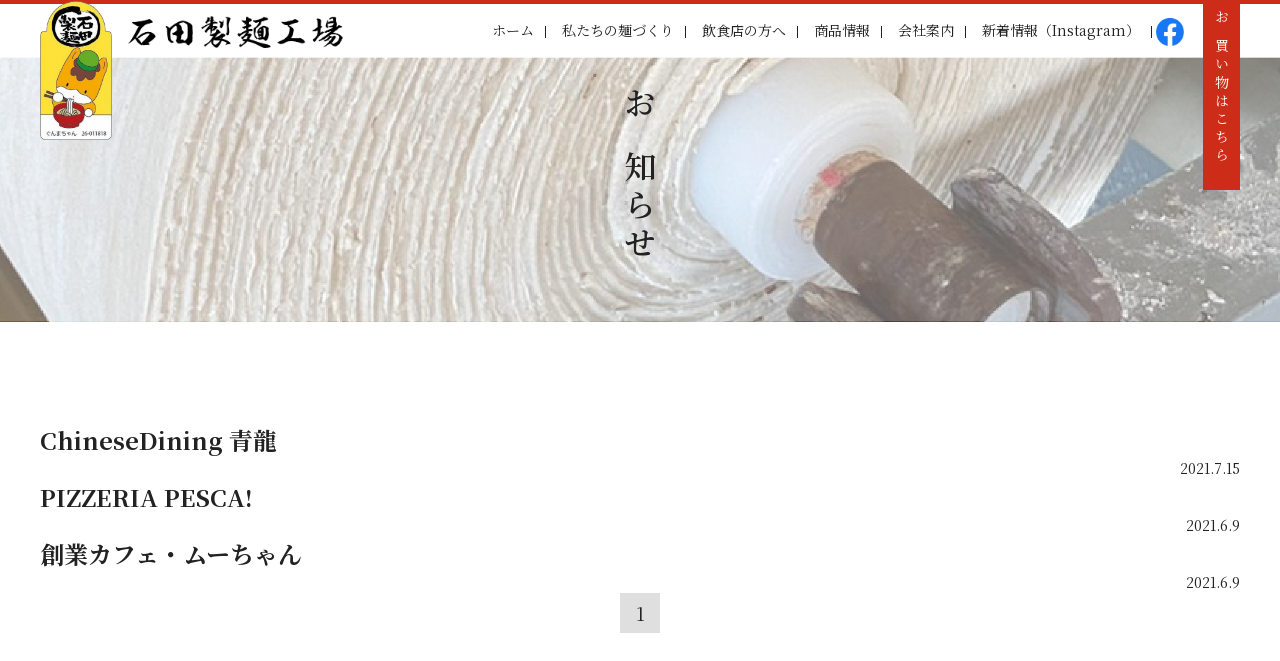

--- FILE ---
content_type: text/html; charset=UTF-8
request_url: https://ishidaseimen.com/category/store/
body_size: 9533
content:
<!DOCTYPE html>
<html lang="ja">
<head>
<meta charset="utf-8">
<meta name="viewport" content="width=device-width, initial-scale=1.0, user-scalable=no">
<meta name="keywords" content="" />
<meta name="description" content="赤城山麓の製麺工場。うどん、そば、中華麺、パスタ。赤城の水と、それぞれの麺に適した小麦を使って製麺しています。サンプル麺もございます。お気軽にご連絡くださいませ。" />
<meta name="copyright" content="石田製麺工場" />
<meta name="title" content="石田製麺工場" />

<title>取扱店舗 | 石田製麺工場</title>

<!-- // favicon -->
<link rel="shortcut icon" href="https://ishidaseimen.com/wp/wp-content/themes/ishidaseimen/favicon.ico">
<link rel="icon" href="https://ishidaseimen.com/wp/wp-content/themes/ishidaseimen/favicon.ico">

<!-- // script読込み -->
<script src="https://code.jquery.com/jquery-1.12.0.min.js"></script>
<script src="https://ishidaseimen.com/wp/wp-content/themes/ishidaseimen/lib/js/script.js" type="text/javascript"></script>
<!-- // font-awesome -->
<link href="https://use.fontawesome.com/releases/v5.0.0/css/all.css" rel="stylesheet">
<!-- // CSS 読み込み -->
<link rel="stylesheet" href="https://ishidaseimen.com/wp/wp-content/themes/ishidaseimen/css/base.css" type="text/css">
<link rel="stylesheet" href="https://ishidaseimen.com/wp/wp-content/themes/ishidaseimen/style.css" type="text/css">
<link rel="stylesheet" href="https://ishidaseimen.com/wp/wp-content/themes/ishidaseimen/css/import.css" type="text/css">
<link rel="stylesheet" media="screen and (max-width: 1000px)" href="https://ishidaseimen.com/wp/wp-content/themes/ishidaseimen/css/m_style.css" type="text/css">

<link rel="preconnect" href="https://fonts.gstatic.com">
<link href="https://fonts.googleapis.com/css2?family=Noto+Serif+JP:wght@400;600;700;900&display=swap" rel="stylesheet">

<meta name='robots' content='max-image-preview:large' />
<link rel='dns-prefetch' href='//yubinbango.github.io' />
<link rel='dns-prefetch' href='//www.google.com' />
<link rel="alternate" type="application/rss+xml" title="石田製麺工場 &raquo; 取扱店舗 カテゴリーのフィード" href="https://ishidaseimen.com/category/store/feed/" />
<style id='wp-img-auto-sizes-contain-inline-css' type='text/css'>
img:is([sizes=auto i],[sizes^="auto," i]){contain-intrinsic-size:3000px 1500px}
/*# sourceURL=wp-img-auto-sizes-contain-inline-css */
</style>
<link rel='stylesheet' id='sbi_styles-css' href='https://ishidaseimen.com/wp/wp-content/plugins/instagram-feed/css/sbi-styles.min.css?ver=6.2.2' type='text/css' media='all' />
<style id='wp-emoji-styles-inline-css' type='text/css'>

	img.wp-smiley, img.emoji {
		display: inline !important;
		border: none !important;
		box-shadow: none !important;
		height: 1em !important;
		width: 1em !important;
		margin: 0 0.07em !important;
		vertical-align: -0.1em !important;
		background: none !important;
		padding: 0 !important;
	}
/*# sourceURL=wp-emoji-styles-inline-css */
</style>
<style id='wp-block-library-inline-css' type='text/css'>
:root{--wp-block-synced-color:#7a00df;--wp-block-synced-color--rgb:122,0,223;--wp-bound-block-color:var(--wp-block-synced-color);--wp-editor-canvas-background:#ddd;--wp-admin-theme-color:#007cba;--wp-admin-theme-color--rgb:0,124,186;--wp-admin-theme-color-darker-10:#006ba1;--wp-admin-theme-color-darker-10--rgb:0,107,160.5;--wp-admin-theme-color-darker-20:#005a87;--wp-admin-theme-color-darker-20--rgb:0,90,135;--wp-admin-border-width-focus:2px}@media (min-resolution:192dpi){:root{--wp-admin-border-width-focus:1.5px}}.wp-element-button{cursor:pointer}:root .has-very-light-gray-background-color{background-color:#eee}:root .has-very-dark-gray-background-color{background-color:#313131}:root .has-very-light-gray-color{color:#eee}:root .has-very-dark-gray-color{color:#313131}:root .has-vivid-green-cyan-to-vivid-cyan-blue-gradient-background{background:linear-gradient(135deg,#00d084,#0693e3)}:root .has-purple-crush-gradient-background{background:linear-gradient(135deg,#34e2e4,#4721fb 50%,#ab1dfe)}:root .has-hazy-dawn-gradient-background{background:linear-gradient(135deg,#faaca8,#dad0ec)}:root .has-subdued-olive-gradient-background{background:linear-gradient(135deg,#fafae1,#67a671)}:root .has-atomic-cream-gradient-background{background:linear-gradient(135deg,#fdd79a,#004a59)}:root .has-nightshade-gradient-background{background:linear-gradient(135deg,#330968,#31cdcf)}:root .has-midnight-gradient-background{background:linear-gradient(135deg,#020381,#2874fc)}:root{--wp--preset--font-size--normal:16px;--wp--preset--font-size--huge:42px}.has-regular-font-size{font-size:1em}.has-larger-font-size{font-size:2.625em}.has-normal-font-size{font-size:var(--wp--preset--font-size--normal)}.has-huge-font-size{font-size:var(--wp--preset--font-size--huge)}.has-text-align-center{text-align:center}.has-text-align-left{text-align:left}.has-text-align-right{text-align:right}.has-fit-text{white-space:nowrap!important}#end-resizable-editor-section{display:none}.aligncenter{clear:both}.items-justified-left{justify-content:flex-start}.items-justified-center{justify-content:center}.items-justified-right{justify-content:flex-end}.items-justified-space-between{justify-content:space-between}.screen-reader-text{border:0;clip-path:inset(50%);height:1px;margin:-1px;overflow:hidden;padding:0;position:absolute;width:1px;word-wrap:normal!important}.screen-reader-text:focus{background-color:#ddd;clip-path:none;color:#444;display:block;font-size:1em;height:auto;left:5px;line-height:normal;padding:15px 23px 14px;text-decoration:none;top:5px;width:auto;z-index:100000}html :where(.has-border-color){border-style:solid}html :where([style*=border-top-color]){border-top-style:solid}html :where([style*=border-right-color]){border-right-style:solid}html :where([style*=border-bottom-color]){border-bottom-style:solid}html :where([style*=border-left-color]){border-left-style:solid}html :where([style*=border-width]){border-style:solid}html :where([style*=border-top-width]){border-top-style:solid}html :where([style*=border-right-width]){border-right-style:solid}html :where([style*=border-bottom-width]){border-bottom-style:solid}html :where([style*=border-left-width]){border-left-style:solid}html :where(img[class*=wp-image-]){height:auto;max-width:100%}:where(figure){margin:0 0 1em}html :where(.is-position-sticky){--wp-admin--admin-bar--position-offset:var(--wp-admin--admin-bar--height,0px)}@media screen and (max-width:600px){html :where(.is-position-sticky){--wp-admin--admin-bar--position-offset:0px}}

/*# sourceURL=wp-block-library-inline-css */
</style><style id='global-styles-inline-css' type='text/css'>
:root{--wp--preset--aspect-ratio--square: 1;--wp--preset--aspect-ratio--4-3: 4/3;--wp--preset--aspect-ratio--3-4: 3/4;--wp--preset--aspect-ratio--3-2: 3/2;--wp--preset--aspect-ratio--2-3: 2/3;--wp--preset--aspect-ratio--16-9: 16/9;--wp--preset--aspect-ratio--9-16: 9/16;--wp--preset--color--black: #000000;--wp--preset--color--cyan-bluish-gray: #abb8c3;--wp--preset--color--white: #ffffff;--wp--preset--color--pale-pink: #f78da7;--wp--preset--color--vivid-red: #cf2e2e;--wp--preset--color--luminous-vivid-orange: #ff6900;--wp--preset--color--luminous-vivid-amber: #fcb900;--wp--preset--color--light-green-cyan: #7bdcb5;--wp--preset--color--vivid-green-cyan: #00d084;--wp--preset--color--pale-cyan-blue: #8ed1fc;--wp--preset--color--vivid-cyan-blue: #0693e3;--wp--preset--color--vivid-purple: #9b51e0;--wp--preset--gradient--vivid-cyan-blue-to-vivid-purple: linear-gradient(135deg,rgb(6,147,227) 0%,rgb(155,81,224) 100%);--wp--preset--gradient--light-green-cyan-to-vivid-green-cyan: linear-gradient(135deg,rgb(122,220,180) 0%,rgb(0,208,130) 100%);--wp--preset--gradient--luminous-vivid-amber-to-luminous-vivid-orange: linear-gradient(135deg,rgb(252,185,0) 0%,rgb(255,105,0) 100%);--wp--preset--gradient--luminous-vivid-orange-to-vivid-red: linear-gradient(135deg,rgb(255,105,0) 0%,rgb(207,46,46) 100%);--wp--preset--gradient--very-light-gray-to-cyan-bluish-gray: linear-gradient(135deg,rgb(238,238,238) 0%,rgb(169,184,195) 100%);--wp--preset--gradient--cool-to-warm-spectrum: linear-gradient(135deg,rgb(74,234,220) 0%,rgb(151,120,209) 20%,rgb(207,42,186) 40%,rgb(238,44,130) 60%,rgb(251,105,98) 80%,rgb(254,248,76) 100%);--wp--preset--gradient--blush-light-purple: linear-gradient(135deg,rgb(255,206,236) 0%,rgb(152,150,240) 100%);--wp--preset--gradient--blush-bordeaux: linear-gradient(135deg,rgb(254,205,165) 0%,rgb(254,45,45) 50%,rgb(107,0,62) 100%);--wp--preset--gradient--luminous-dusk: linear-gradient(135deg,rgb(255,203,112) 0%,rgb(199,81,192) 50%,rgb(65,88,208) 100%);--wp--preset--gradient--pale-ocean: linear-gradient(135deg,rgb(255,245,203) 0%,rgb(182,227,212) 50%,rgb(51,167,181) 100%);--wp--preset--gradient--electric-grass: linear-gradient(135deg,rgb(202,248,128) 0%,rgb(113,206,126) 100%);--wp--preset--gradient--midnight: linear-gradient(135deg,rgb(2,3,129) 0%,rgb(40,116,252) 100%);--wp--preset--font-size--small: 13px;--wp--preset--font-size--medium: 20px;--wp--preset--font-size--large: 36px;--wp--preset--font-size--x-large: 42px;--wp--preset--spacing--20: 0.44rem;--wp--preset--spacing--30: 0.67rem;--wp--preset--spacing--40: 1rem;--wp--preset--spacing--50: 1.5rem;--wp--preset--spacing--60: 2.25rem;--wp--preset--spacing--70: 3.38rem;--wp--preset--spacing--80: 5.06rem;--wp--preset--shadow--natural: 6px 6px 9px rgba(0, 0, 0, 0.2);--wp--preset--shadow--deep: 12px 12px 50px rgba(0, 0, 0, 0.4);--wp--preset--shadow--sharp: 6px 6px 0px rgba(0, 0, 0, 0.2);--wp--preset--shadow--outlined: 6px 6px 0px -3px rgb(255, 255, 255), 6px 6px rgb(0, 0, 0);--wp--preset--shadow--crisp: 6px 6px 0px rgb(0, 0, 0);}:where(.is-layout-flex){gap: 0.5em;}:where(.is-layout-grid){gap: 0.5em;}body .is-layout-flex{display: flex;}.is-layout-flex{flex-wrap: wrap;align-items: center;}.is-layout-flex > :is(*, div){margin: 0;}body .is-layout-grid{display: grid;}.is-layout-grid > :is(*, div){margin: 0;}:where(.wp-block-columns.is-layout-flex){gap: 2em;}:where(.wp-block-columns.is-layout-grid){gap: 2em;}:where(.wp-block-post-template.is-layout-flex){gap: 1.25em;}:where(.wp-block-post-template.is-layout-grid){gap: 1.25em;}.has-black-color{color: var(--wp--preset--color--black) !important;}.has-cyan-bluish-gray-color{color: var(--wp--preset--color--cyan-bluish-gray) !important;}.has-white-color{color: var(--wp--preset--color--white) !important;}.has-pale-pink-color{color: var(--wp--preset--color--pale-pink) !important;}.has-vivid-red-color{color: var(--wp--preset--color--vivid-red) !important;}.has-luminous-vivid-orange-color{color: var(--wp--preset--color--luminous-vivid-orange) !important;}.has-luminous-vivid-amber-color{color: var(--wp--preset--color--luminous-vivid-amber) !important;}.has-light-green-cyan-color{color: var(--wp--preset--color--light-green-cyan) !important;}.has-vivid-green-cyan-color{color: var(--wp--preset--color--vivid-green-cyan) !important;}.has-pale-cyan-blue-color{color: var(--wp--preset--color--pale-cyan-blue) !important;}.has-vivid-cyan-blue-color{color: var(--wp--preset--color--vivid-cyan-blue) !important;}.has-vivid-purple-color{color: var(--wp--preset--color--vivid-purple) !important;}.has-black-background-color{background-color: var(--wp--preset--color--black) !important;}.has-cyan-bluish-gray-background-color{background-color: var(--wp--preset--color--cyan-bluish-gray) !important;}.has-white-background-color{background-color: var(--wp--preset--color--white) !important;}.has-pale-pink-background-color{background-color: var(--wp--preset--color--pale-pink) !important;}.has-vivid-red-background-color{background-color: var(--wp--preset--color--vivid-red) !important;}.has-luminous-vivid-orange-background-color{background-color: var(--wp--preset--color--luminous-vivid-orange) !important;}.has-luminous-vivid-amber-background-color{background-color: var(--wp--preset--color--luminous-vivid-amber) !important;}.has-light-green-cyan-background-color{background-color: var(--wp--preset--color--light-green-cyan) !important;}.has-vivid-green-cyan-background-color{background-color: var(--wp--preset--color--vivid-green-cyan) !important;}.has-pale-cyan-blue-background-color{background-color: var(--wp--preset--color--pale-cyan-blue) !important;}.has-vivid-cyan-blue-background-color{background-color: var(--wp--preset--color--vivid-cyan-blue) !important;}.has-vivid-purple-background-color{background-color: var(--wp--preset--color--vivid-purple) !important;}.has-black-border-color{border-color: var(--wp--preset--color--black) !important;}.has-cyan-bluish-gray-border-color{border-color: var(--wp--preset--color--cyan-bluish-gray) !important;}.has-white-border-color{border-color: var(--wp--preset--color--white) !important;}.has-pale-pink-border-color{border-color: var(--wp--preset--color--pale-pink) !important;}.has-vivid-red-border-color{border-color: var(--wp--preset--color--vivid-red) !important;}.has-luminous-vivid-orange-border-color{border-color: var(--wp--preset--color--luminous-vivid-orange) !important;}.has-luminous-vivid-amber-border-color{border-color: var(--wp--preset--color--luminous-vivid-amber) !important;}.has-light-green-cyan-border-color{border-color: var(--wp--preset--color--light-green-cyan) !important;}.has-vivid-green-cyan-border-color{border-color: var(--wp--preset--color--vivid-green-cyan) !important;}.has-pale-cyan-blue-border-color{border-color: var(--wp--preset--color--pale-cyan-blue) !important;}.has-vivid-cyan-blue-border-color{border-color: var(--wp--preset--color--vivid-cyan-blue) !important;}.has-vivid-purple-border-color{border-color: var(--wp--preset--color--vivid-purple) !important;}.has-vivid-cyan-blue-to-vivid-purple-gradient-background{background: var(--wp--preset--gradient--vivid-cyan-blue-to-vivid-purple) !important;}.has-light-green-cyan-to-vivid-green-cyan-gradient-background{background: var(--wp--preset--gradient--light-green-cyan-to-vivid-green-cyan) !important;}.has-luminous-vivid-amber-to-luminous-vivid-orange-gradient-background{background: var(--wp--preset--gradient--luminous-vivid-amber-to-luminous-vivid-orange) !important;}.has-luminous-vivid-orange-to-vivid-red-gradient-background{background: var(--wp--preset--gradient--luminous-vivid-orange-to-vivid-red) !important;}.has-very-light-gray-to-cyan-bluish-gray-gradient-background{background: var(--wp--preset--gradient--very-light-gray-to-cyan-bluish-gray) !important;}.has-cool-to-warm-spectrum-gradient-background{background: var(--wp--preset--gradient--cool-to-warm-spectrum) !important;}.has-blush-light-purple-gradient-background{background: var(--wp--preset--gradient--blush-light-purple) !important;}.has-blush-bordeaux-gradient-background{background: var(--wp--preset--gradient--blush-bordeaux) !important;}.has-luminous-dusk-gradient-background{background: var(--wp--preset--gradient--luminous-dusk) !important;}.has-pale-ocean-gradient-background{background: var(--wp--preset--gradient--pale-ocean) !important;}.has-electric-grass-gradient-background{background: var(--wp--preset--gradient--electric-grass) !important;}.has-midnight-gradient-background{background: var(--wp--preset--gradient--midnight) !important;}.has-small-font-size{font-size: var(--wp--preset--font-size--small) !important;}.has-medium-font-size{font-size: var(--wp--preset--font-size--medium) !important;}.has-large-font-size{font-size: var(--wp--preset--font-size--large) !important;}.has-x-large-font-size{font-size: var(--wp--preset--font-size--x-large) !important;}
/*# sourceURL=global-styles-inline-css */
</style>

<style id='classic-theme-styles-inline-css' type='text/css'>
/*! This file is auto-generated */
.wp-block-button__link{color:#fff;background-color:#32373c;border-radius:9999px;box-shadow:none;text-decoration:none;padding:calc(.667em + 2px) calc(1.333em + 2px);font-size:1.125em}.wp-block-file__button{background:#32373c;color:#fff;text-decoration:none}
/*# sourceURL=/wp-includes/css/classic-themes.min.css */
</style>
<link rel='stylesheet' id='contact-form-7-css' href='https://ishidaseimen.com/wp/wp-content/plugins/contact-form-7/includes/css/styles.css?ver=5.4.2' type='text/css' media='all' />
<link rel="https://api.w.org/" href="https://ishidaseimen.com/wp-json/" /><link rel="alternate" title="JSON" type="application/json" href="https://ishidaseimen.com/wp-json/wp/v2/categories/2" /><link rel="EditURI" type="application/rsd+xml" title="RSD" href="https://ishidaseimen.com/wp/xmlrpc.php?rsd" />
<meta name="generator" content="WordPress 6.9" />
		<style type="text/css" id="wp-custom-css">
			 	.grecaptcha-badge { visibility: hidden; }

h1.has-background, h2.has-background, h3.has-background, h4.has-background, h5.has-background, h6.has-background {
  padding: 1.25em 2.375em;
	font-size: 20px;
	text-align: center;
}
.wp-block-image img {
  padding-left: 32%;
}		</style>
		

</head>
<body id="cat-store" class="cat-page">

 

<div id="header" class="headerWrapper">

	<div class="topLine"></div>

    <!-- # logobox -->
    <div id="logoBox" class="headerInner">
        <div class="content flexnowrap ">
            <a href="https://ishidaseimen.com"><img src="https://ishidaseimen.com/wp/wp-content/themes/ishidaseimen/images/gunmachan.png" alt="ぐんまちゃん" class="gunmachan"/></a>
            <a href="https://ishidaseimen.com"><img src="https://ishidaseimen.com/wp/wp-content/themes/ishidaseimen/images/logo.png" alt="石田製麺工場" class="logo"/></a>
        </div>
    </div>

	<!-- # メニュー -->
	<div id="headerNavi" class="headerInner txtRight">

        <div class="menu-header-navi-container"><ul id="menu-header-navi" class="listHorizontal"><li id="menu-item-54" class="menu-item menu-item-type-custom menu-item-object-custom menu-item-home menu-item-54"><a href="http://ishidaseimen.com">ホーム</a></li>
<li id="menu-item-58" class="menu-item menu-item-type-post_type menu-item-object-page menu-item-58"><a href="https://ishidaseimen.com/aboutus/">私たちの麺づくり</a></li>
<li id="menu-item-59" class="menu-item menu-item-type-post_type menu-item-object-page menu-item-59"><a href="https://ishidaseimen.com/vendor/">飲食店の方へ</a></li>
<li id="menu-item-57" class="menu-item menu-item-type-post_type menu-item-object-page menu-item-57"><a href="https://ishidaseimen.com/products/">商品情報</a></li>
<li id="menu-item-56" class="menu-item menu-item-type-post_type menu-item-object-page menu-item-56"><a href="https://ishidaseimen.com/company/">会社案内</a></li>
<li id="menu-item-343" class="menu-item menu-item-type-post_type menu-item-object-page menu-item-343"><a href="https://ishidaseimen.com/instagram/">新着情報（Instagram）</a></li>
<li id="menu-item-137" class="sponly-block menu-item menu-item-type-custom menu-item-object-custom menu-item-137"><a target="_blank" href="https://www.facebook.com/ishidaseimen">Facebookページ</a></li>
<li id="menu-item-60" class="sponly-block menu-item menu-item-type-custom menu-item-object-custom menu-item-60"><a href="https://www.rakuten.co.jp/ishidaseimen/">楽天市場</a></li>
</ul></div>        <a href="https://www.facebook.com/ishidaseimen" target="_blank" class="facebook pconly">
            <img src="https://ishidaseimen.com/wp/wp-content/themes/ishidaseimen/images/ico-fb.png" alt="facebook">
        </a>
        <a href="https://www.rakuten.co.jp/ishidaseimen/" target="_blank" class="shop vertical-text bgRed txtLSpace pconly">
            お買い物はこちら
        </a>
	</div><!-- /headerNavi -->

	<!-- # タイトル部分 -->
 

	<!-- ↓↓↓ スマホ用・メニュー開閉ボタン ↓↓↓ -->	
	<div id="mobileMenu">
        <div id="hamburger">
            <div>
                <span></span>
                <span></span>
                <span></span>
            </div>
        </div><!-- /hamburger -->
	</div><!-- /mobileMenu -->
	<!-- ↑↑↑ スマホ用・メニュー開閉ボタン ↑↑↑ -->	

</div><!-- /header -->

 
<div id="listPage" class="pageContentWrapper">

	<!-- # ページタイトル -->
	<div id="pageTitle" class="pageContentWrapper">
		<div class="pageContentInner">
			<h2 class="txtPageTitle vertical-title txtSemiBold txtLSpMin">
				お知らせ
			</h2>
		</div>
	</div><!-- /pageTitle -->

	<!-- # メインコンテンツ -->
	<div id="pageContent" class="pageContentWrapper">

	
		<div id="postListBox" class="pageContentInner">
			<ul id="postList">

			
				<li class="postBox">
					<p class="title midashi txtLarge24 txtBold">ChineseDining 青龍</p>
					<div class="content"><p><!-- ここのテキストは無視されます --></p>
</div>
					<p class="day txtRight">2021.7.15</p>
				</li>

			
				<li class="postBox">
					<p class="title midashi txtLarge24 txtBold">PIZZERIA PESCA!</p>
					<div class="content"><p><!-- ここのテキストは無視されます --></p>
</div>
					<p class="day txtRight">2021.6.9</p>
				</li>

			
				<li class="postBox">
					<p class="title midashi txtLarge24 txtBold">創業カフェ・ムーちゃん</p>
					<div class="content"><p><!-- ここのテキストは無視されます --></p>
</div>
					<p class="day txtRight">2021.6.9</p>
				</li>

			
			</ul>

			<div class="pager txtCenter txtLarge"><div class='wp-pagenavi' role='navigation'>
<span aria-current='page' class='current'>1</span>
</div></div>
		</div><!-- /postListBox -->

		
	</div><!-- /pageContent -->

</div><!-- /listPage -->

<footer>


<!-- # 飲食店の方へ -->
<div id="forVendor" class="contentWrapper bgLightGray">

    <div class="contentInner">
        <div class="titleBg">
        <h2 class="txtSectionTitle vertical-title vertical-left">飲食店の方へ</h2></div>

        <div class="contentBox">
            <div class="contentBox-1 honbun txtLarge txtLHMin">
                石田製麺工場は、うどん、中華麺、そばの生麺・乾麺、
                <br class="pconly"/>パスタと麺類全般に対応。
                <br class="pconly"/>また玄米の精米、小麦の製粉加工も行っている工場で
                <br class="pconly"/>お米、もち米、各種うどん粉、そば粉、パン用強力粉なども
                <br class="pconly"/>販売しています。
                <br class="pconly"/>
                <br class="pconly"/>小ロットから対応可能。
                <br class="pconly"/>ご注文は可能な限りお届けにあがります。
                <br class="pconly"/>あなたの理想の麺づくり、
                <br class="pconly"/>ぜひ石田製麺工場にお手伝いさせてください。
            </div>
        </div>
    </div><!-- /contentInner -->

</div><!-- /topForVendor -->



<!-- # サンプル麺、ご用意いたします -->
<!--
<div id="sampleInformation" class="contentWrapper bgBlack">

    <div class="contentInner">
        <ul class="txtCenter">
            <li class="title txtSectionTitle">サンプル麺、ご用意いたします</li>
            <li class="line"><img src="https://ishidaseimen.com/wp/wp-content/themes/ishidaseimen/images/line-hishi-red.png" alt="（区切り線）"/></li>
            <li class="honbun txtLarge txtLH2">石田製麺工場では、すべての麺にサンプルのご用意がございます。
                <br/>まずはご希望をお知らせください。可能な限り、ご要望に沿った麺をご用意いたします。
                <br/>ぜひ一度、石田製麺工場の麺をお試しください。
            </li>
            <li class="button"><a href="https://ishidaseimen.com/vendor/#contactForm" class="txtLarge bgGold txtWhite txtLSpace">ご注文はこちら<span>&gt;&gt;</span></a></li>
        </ul>
    </div><!-- /contentInner -->

</div><!-- /sampleInformation -->



<!-- # 実店舗のご案内 -->
<div id="aboutHomeShop" class="contentWrapper">

    <div class="contentInner">
        <h2 class="txtSectionTitle vertical-title vertical-right">実店舗のご案内</h2>

        <div class="flexnowrap">

            <div class="content-3 textArea bgWhite">
                <div class="honbun vertical-text txtLarge">
                    実店舗では、生麺・乾麺・粉類・米の販売を行なうほか
                    <br/>レシピカードの配布なども行なっています。
                    <br/>麺についてのご相談や、サンプルのご依頼も承りますので、
                    <br/>お気軽にお声がけください。</div>
                <div class="address vertical-text txtLarge20">
                    群馬県前橋市富士見町原之郷1558−1<br/>営業時間 9時〜18時　日曜定休</div>
            </div><!-- /textArea -->

            <div class="content-1 buttonArea">
                <a href="https://www.rakuten.co.jp/ishidaseimen/" target="_blank" class="link-rakuten">
                    <img hidden src="https://ishidaseimen.com/wp/wp-content/themes/ishidaseimen/images/button-rakuten.png" alt="石田製麺工場　楽天市場店"/>
                </a>
                <a href="https://ishidaseimen.thebase.in/" target="_blank" class="link-base">
                    <img src="https://ishidaseimen.com/wp/wp-content/themes/ishidaseimen/images/button-base.png" alt="石田製麺工場　BASE店"/>
                </a>
				<a href="https://www.m-mart.co.jp/" style="margin-top: 40px;">
					<img src="https://ishidaseimen.com/wp/wp-content/uploads/2024/04/bnr_234_60.gif" alt="仕入れなら業務用食材卸売市場Ｍマート">
				</a>
            </div>
<!-- /buttonArea -->

            <div class="content-2 textArea flexnowrap bgWhite">
                <div class="address vertical-text txtLarge28">
                    群馬県前橋市富士見町原之郷<span class="combine">1</span><span class="combine">5</span><span class="combine">5</span><span class="combine">8</span>ー<span class="combine">1</span><br/>営業時間<span class="combine">9</span>時〜<span class="combine">18</span>時　第二・第四木曜、日曜定休</div>
                <div class="honbun vertical-text txtLarge">
                    実店舗では、生麺・乾麺・粉類・米の販売を行なうほか
                    <br/>レシピカードの配布なども行なっています。
                    <br/>麺についてのご相談や、サンプルのご依頼も承りますので、
                    <br/>お気軽にお声がけください。
                </div>
            </div><!-- /textArea -->

        </div>
    </div><!-- /contentInner -->

</div><!-- /aboutHomeShop -->

<!-- # フッター -->
<div id="footer" class="contentWrapper bgLightGray">
    <div id="toTop"><a href="#"></a></div>
    <div class="topLine"></div>
    <div class="washi-line"></div>

    <div class="contentInner">
        <div class="contentBox flexnowrap">

            <div class="content-1 logoArea">
                <a href="https://ishidaseimen.com/wp/wp-content/themes/ishidaseimen"><img src="https://ishidaseimen.com/wp/wp-content/themes/ishidaseimen/images/logo.png" alt="石田製麺工場" class="logo"/></a>
                <ul class="address txtBold txtLarge">
                    <li class="txtLHMin">〒371-0116</li>
                    <li class="txtLHMin">群馬県前橋市富士見町原之郷１５５８-１</li>
                    <li class="txtLHMin">TEL：027-288-2554 / FAX：027-288-7916</li>
                </ul>
            </div><!-- /logoArea -->

            <div class="content-2 menuArea">
                <div class="menu-footer-navi-1-container"><ul id="menu-footer-navi-1" class="listHorizontal"><li id="menu-item-63" class="menu-item menu-item-type-post_type menu-item-object-page menu-item-63"><a href="https://ishidaseimen.com/aboutus/">私たちの麺づくり</a></li>
<li id="menu-item-61" class="menu-item menu-item-type-post_type menu-item-object-page menu-item-61"><a href="https://ishidaseimen.com/products/">商品情報</a></li>
<li id="menu-item-62" class="last menu-item menu-item-type-post_type menu-item-object-page menu-item-62"><a href="https://ishidaseimen.com/vendor/">飲食店の方へ</a></li>
</ul></div>                <div class="menu-footer-navi-2-container"><ul id="menu-footer-navi-2" class="listHorizontal"><li id="menu-item-65" class="menu-item menu-item-type-post_type menu-item-object-page menu-item-65"><a href="https://ishidaseimen.com/company/">会社案内</a></li>
<li id="menu-item-64" class="last menu-item menu-item-type-post_type menu-item-object-page menu-item-64"><a href="https://ishidaseimen.com/contact/">お問い合わせ</a></li>
</ul></div>            </div><!-- /menuArea -->

        </div><!-- /contentBox -->
    </div><!-- /contentInner -->

</div><!-- /footer -->

<div id="copyright" class="bgBlack">
    <div class="contentInner txtCenter txtMin">&copy;2021  石田製麺工場</div>
</div>

</footer>
<script type="speculationrules">
{"prefetch":[{"source":"document","where":{"and":[{"href_matches":"/*"},{"not":{"href_matches":["/wp/wp-*.php","/wp/wp-admin/*","/wp/wp-content/uploads/*","/wp/wp-content/*","/wp/wp-content/plugins/*","/wp/wp-content/themes/ishidaseimen/*","/*\\?(.+)"]}},{"not":{"selector_matches":"a[rel~=\"nofollow\"]"}},{"not":{"selector_matches":".no-prefetch, .no-prefetch a"}}]},"eagerness":"conservative"}]}
</script>
<!-- Instagram Feed JS -->
<script type="text/javascript">
var sbiajaxurl = "https://ishidaseimen.com/wp/wp-admin/admin-ajax.php";
</script>
<script type="text/javascript" src="https://ishidaseimen.com/wp/wp-includes/js/dist/vendor/wp-polyfill.min.js?ver=3.15.0" id="wp-polyfill-js"></script>
<script type="text/javascript" id="contact-form-7-js-extra">
/* <![CDATA[ */
var wpcf7 = {"api":{"root":"https://ishidaseimen.com/wp-json/","namespace":"contact-form-7/v1"}};
//# sourceURL=contact-form-7-js-extra
/* ]]> */
</script>
<script type="text/javascript" src="https://ishidaseimen.com/wp/wp-content/plugins/contact-form-7/includes/js/index.js?ver=5.4.2" id="contact-form-7-js"></script>
<script type="text/javascript" src="https://yubinbango.github.io/yubinbango/yubinbango.js" id="yubinbango-js"></script>
<script type="text/javascript" src="https://www.google.com/recaptcha/api.js?render=6Lfb1mkdAAAAAP73Fc4qjlJulfnM31q7F2FdkrI4&amp;ver=3.0" id="google-recaptcha-js"></script>
<script type="text/javascript" id="wpcf7-recaptcha-js-extra">
/* <![CDATA[ */
var wpcf7_recaptcha = {"sitekey":"6Lfb1mkdAAAAAP73Fc4qjlJulfnM31q7F2FdkrI4","actions":{"homepage":"homepage","contactform":"contactform"}};
//# sourceURL=wpcf7-recaptcha-js-extra
/* ]]> */
</script>
<script type="text/javascript" src="https://ishidaseimen.com/wp/wp-content/plugins/contact-form-7/modules/recaptcha/index.js?ver=5.4.2" id="wpcf7-recaptcha-js"></script>
<script id="wp-emoji-settings" type="application/json">
{"baseUrl":"https://s.w.org/images/core/emoji/17.0.2/72x72/","ext":".png","svgUrl":"https://s.w.org/images/core/emoji/17.0.2/svg/","svgExt":".svg","source":{"concatemoji":"https://ishidaseimen.com/wp/wp-includes/js/wp-emoji-release.min.js?ver=6.9"}}
</script>
<script type="module">
/* <![CDATA[ */
/*! This file is auto-generated */
const a=JSON.parse(document.getElementById("wp-emoji-settings").textContent),o=(window._wpemojiSettings=a,"wpEmojiSettingsSupports"),s=["flag","emoji"];function i(e){try{var t={supportTests:e,timestamp:(new Date).valueOf()};sessionStorage.setItem(o,JSON.stringify(t))}catch(e){}}function c(e,t,n){e.clearRect(0,0,e.canvas.width,e.canvas.height),e.fillText(t,0,0);t=new Uint32Array(e.getImageData(0,0,e.canvas.width,e.canvas.height).data);e.clearRect(0,0,e.canvas.width,e.canvas.height),e.fillText(n,0,0);const a=new Uint32Array(e.getImageData(0,0,e.canvas.width,e.canvas.height).data);return t.every((e,t)=>e===a[t])}function p(e,t){e.clearRect(0,0,e.canvas.width,e.canvas.height),e.fillText(t,0,0);var n=e.getImageData(16,16,1,1);for(let e=0;e<n.data.length;e++)if(0!==n.data[e])return!1;return!0}function u(e,t,n,a){switch(t){case"flag":return n(e,"\ud83c\udff3\ufe0f\u200d\u26a7\ufe0f","\ud83c\udff3\ufe0f\u200b\u26a7\ufe0f")?!1:!n(e,"\ud83c\udde8\ud83c\uddf6","\ud83c\udde8\u200b\ud83c\uddf6")&&!n(e,"\ud83c\udff4\udb40\udc67\udb40\udc62\udb40\udc65\udb40\udc6e\udb40\udc67\udb40\udc7f","\ud83c\udff4\u200b\udb40\udc67\u200b\udb40\udc62\u200b\udb40\udc65\u200b\udb40\udc6e\u200b\udb40\udc67\u200b\udb40\udc7f");case"emoji":return!a(e,"\ud83e\u1fac8")}return!1}function f(e,t,n,a){let r;const o=(r="undefined"!=typeof WorkerGlobalScope&&self instanceof WorkerGlobalScope?new OffscreenCanvas(300,150):document.createElement("canvas")).getContext("2d",{willReadFrequently:!0}),s=(o.textBaseline="top",o.font="600 32px Arial",{});return e.forEach(e=>{s[e]=t(o,e,n,a)}),s}function r(e){var t=document.createElement("script");t.src=e,t.defer=!0,document.head.appendChild(t)}a.supports={everything:!0,everythingExceptFlag:!0},new Promise(t=>{let n=function(){try{var e=JSON.parse(sessionStorage.getItem(o));if("object"==typeof e&&"number"==typeof e.timestamp&&(new Date).valueOf()<e.timestamp+604800&&"object"==typeof e.supportTests)return e.supportTests}catch(e){}return null}();if(!n){if("undefined"!=typeof Worker&&"undefined"!=typeof OffscreenCanvas&&"undefined"!=typeof URL&&URL.createObjectURL&&"undefined"!=typeof Blob)try{var e="postMessage("+f.toString()+"("+[JSON.stringify(s),u.toString(),c.toString(),p.toString()].join(",")+"));",a=new Blob([e],{type:"text/javascript"});const r=new Worker(URL.createObjectURL(a),{name:"wpTestEmojiSupports"});return void(r.onmessage=e=>{i(n=e.data),r.terminate(),t(n)})}catch(e){}i(n=f(s,u,c,p))}t(n)}).then(e=>{for(const n in e)a.supports[n]=e[n],a.supports.everything=a.supports.everything&&a.supports[n],"flag"!==n&&(a.supports.everythingExceptFlag=a.supports.everythingExceptFlag&&a.supports[n]);var t;a.supports.everythingExceptFlag=a.supports.everythingExceptFlag&&!a.supports.flag,a.supports.everything||((t=a.source||{}).concatemoji?r(t.concatemoji):t.wpemoji&&t.twemoji&&(r(t.twemoji),r(t.wpemoji)))});
//# sourceURL=https://ishidaseimen.com/wp/wp-includes/js/wp-emoji-loader.min.js
/* ]]> */
</script>
</body>
</html>


--- FILE ---
content_type: text/html; charset=utf-8
request_url: https://www.google.com/recaptcha/api2/anchor?ar=1&k=6Lfb1mkdAAAAAP73Fc4qjlJulfnM31q7F2FdkrI4&co=aHR0cHM6Ly9pc2hpZGFzZWltZW4uY29tOjQ0Mw..&hl=en&v=PoyoqOPhxBO7pBk68S4YbpHZ&size=invisible&anchor-ms=20000&execute-ms=30000&cb=fte9d87udu59
body_size: 48706
content:
<!DOCTYPE HTML><html dir="ltr" lang="en"><head><meta http-equiv="Content-Type" content="text/html; charset=UTF-8">
<meta http-equiv="X-UA-Compatible" content="IE=edge">
<title>reCAPTCHA</title>
<style type="text/css">
/* cyrillic-ext */
@font-face {
  font-family: 'Roboto';
  font-style: normal;
  font-weight: 400;
  font-stretch: 100%;
  src: url(//fonts.gstatic.com/s/roboto/v48/KFO7CnqEu92Fr1ME7kSn66aGLdTylUAMa3GUBHMdazTgWw.woff2) format('woff2');
  unicode-range: U+0460-052F, U+1C80-1C8A, U+20B4, U+2DE0-2DFF, U+A640-A69F, U+FE2E-FE2F;
}
/* cyrillic */
@font-face {
  font-family: 'Roboto';
  font-style: normal;
  font-weight: 400;
  font-stretch: 100%;
  src: url(//fonts.gstatic.com/s/roboto/v48/KFO7CnqEu92Fr1ME7kSn66aGLdTylUAMa3iUBHMdazTgWw.woff2) format('woff2');
  unicode-range: U+0301, U+0400-045F, U+0490-0491, U+04B0-04B1, U+2116;
}
/* greek-ext */
@font-face {
  font-family: 'Roboto';
  font-style: normal;
  font-weight: 400;
  font-stretch: 100%;
  src: url(//fonts.gstatic.com/s/roboto/v48/KFO7CnqEu92Fr1ME7kSn66aGLdTylUAMa3CUBHMdazTgWw.woff2) format('woff2');
  unicode-range: U+1F00-1FFF;
}
/* greek */
@font-face {
  font-family: 'Roboto';
  font-style: normal;
  font-weight: 400;
  font-stretch: 100%;
  src: url(//fonts.gstatic.com/s/roboto/v48/KFO7CnqEu92Fr1ME7kSn66aGLdTylUAMa3-UBHMdazTgWw.woff2) format('woff2');
  unicode-range: U+0370-0377, U+037A-037F, U+0384-038A, U+038C, U+038E-03A1, U+03A3-03FF;
}
/* math */
@font-face {
  font-family: 'Roboto';
  font-style: normal;
  font-weight: 400;
  font-stretch: 100%;
  src: url(//fonts.gstatic.com/s/roboto/v48/KFO7CnqEu92Fr1ME7kSn66aGLdTylUAMawCUBHMdazTgWw.woff2) format('woff2');
  unicode-range: U+0302-0303, U+0305, U+0307-0308, U+0310, U+0312, U+0315, U+031A, U+0326-0327, U+032C, U+032F-0330, U+0332-0333, U+0338, U+033A, U+0346, U+034D, U+0391-03A1, U+03A3-03A9, U+03B1-03C9, U+03D1, U+03D5-03D6, U+03F0-03F1, U+03F4-03F5, U+2016-2017, U+2034-2038, U+203C, U+2040, U+2043, U+2047, U+2050, U+2057, U+205F, U+2070-2071, U+2074-208E, U+2090-209C, U+20D0-20DC, U+20E1, U+20E5-20EF, U+2100-2112, U+2114-2115, U+2117-2121, U+2123-214F, U+2190, U+2192, U+2194-21AE, U+21B0-21E5, U+21F1-21F2, U+21F4-2211, U+2213-2214, U+2216-22FF, U+2308-230B, U+2310, U+2319, U+231C-2321, U+2336-237A, U+237C, U+2395, U+239B-23B7, U+23D0, U+23DC-23E1, U+2474-2475, U+25AF, U+25B3, U+25B7, U+25BD, U+25C1, U+25CA, U+25CC, U+25FB, U+266D-266F, U+27C0-27FF, U+2900-2AFF, U+2B0E-2B11, U+2B30-2B4C, U+2BFE, U+3030, U+FF5B, U+FF5D, U+1D400-1D7FF, U+1EE00-1EEFF;
}
/* symbols */
@font-face {
  font-family: 'Roboto';
  font-style: normal;
  font-weight: 400;
  font-stretch: 100%;
  src: url(//fonts.gstatic.com/s/roboto/v48/KFO7CnqEu92Fr1ME7kSn66aGLdTylUAMaxKUBHMdazTgWw.woff2) format('woff2');
  unicode-range: U+0001-000C, U+000E-001F, U+007F-009F, U+20DD-20E0, U+20E2-20E4, U+2150-218F, U+2190, U+2192, U+2194-2199, U+21AF, U+21E6-21F0, U+21F3, U+2218-2219, U+2299, U+22C4-22C6, U+2300-243F, U+2440-244A, U+2460-24FF, U+25A0-27BF, U+2800-28FF, U+2921-2922, U+2981, U+29BF, U+29EB, U+2B00-2BFF, U+4DC0-4DFF, U+FFF9-FFFB, U+10140-1018E, U+10190-1019C, U+101A0, U+101D0-101FD, U+102E0-102FB, U+10E60-10E7E, U+1D2C0-1D2D3, U+1D2E0-1D37F, U+1F000-1F0FF, U+1F100-1F1AD, U+1F1E6-1F1FF, U+1F30D-1F30F, U+1F315, U+1F31C, U+1F31E, U+1F320-1F32C, U+1F336, U+1F378, U+1F37D, U+1F382, U+1F393-1F39F, U+1F3A7-1F3A8, U+1F3AC-1F3AF, U+1F3C2, U+1F3C4-1F3C6, U+1F3CA-1F3CE, U+1F3D4-1F3E0, U+1F3ED, U+1F3F1-1F3F3, U+1F3F5-1F3F7, U+1F408, U+1F415, U+1F41F, U+1F426, U+1F43F, U+1F441-1F442, U+1F444, U+1F446-1F449, U+1F44C-1F44E, U+1F453, U+1F46A, U+1F47D, U+1F4A3, U+1F4B0, U+1F4B3, U+1F4B9, U+1F4BB, U+1F4BF, U+1F4C8-1F4CB, U+1F4D6, U+1F4DA, U+1F4DF, U+1F4E3-1F4E6, U+1F4EA-1F4ED, U+1F4F7, U+1F4F9-1F4FB, U+1F4FD-1F4FE, U+1F503, U+1F507-1F50B, U+1F50D, U+1F512-1F513, U+1F53E-1F54A, U+1F54F-1F5FA, U+1F610, U+1F650-1F67F, U+1F687, U+1F68D, U+1F691, U+1F694, U+1F698, U+1F6AD, U+1F6B2, U+1F6B9-1F6BA, U+1F6BC, U+1F6C6-1F6CF, U+1F6D3-1F6D7, U+1F6E0-1F6EA, U+1F6F0-1F6F3, U+1F6F7-1F6FC, U+1F700-1F7FF, U+1F800-1F80B, U+1F810-1F847, U+1F850-1F859, U+1F860-1F887, U+1F890-1F8AD, U+1F8B0-1F8BB, U+1F8C0-1F8C1, U+1F900-1F90B, U+1F93B, U+1F946, U+1F984, U+1F996, U+1F9E9, U+1FA00-1FA6F, U+1FA70-1FA7C, U+1FA80-1FA89, U+1FA8F-1FAC6, U+1FACE-1FADC, U+1FADF-1FAE9, U+1FAF0-1FAF8, U+1FB00-1FBFF;
}
/* vietnamese */
@font-face {
  font-family: 'Roboto';
  font-style: normal;
  font-weight: 400;
  font-stretch: 100%;
  src: url(//fonts.gstatic.com/s/roboto/v48/KFO7CnqEu92Fr1ME7kSn66aGLdTylUAMa3OUBHMdazTgWw.woff2) format('woff2');
  unicode-range: U+0102-0103, U+0110-0111, U+0128-0129, U+0168-0169, U+01A0-01A1, U+01AF-01B0, U+0300-0301, U+0303-0304, U+0308-0309, U+0323, U+0329, U+1EA0-1EF9, U+20AB;
}
/* latin-ext */
@font-face {
  font-family: 'Roboto';
  font-style: normal;
  font-weight: 400;
  font-stretch: 100%;
  src: url(//fonts.gstatic.com/s/roboto/v48/KFO7CnqEu92Fr1ME7kSn66aGLdTylUAMa3KUBHMdazTgWw.woff2) format('woff2');
  unicode-range: U+0100-02BA, U+02BD-02C5, U+02C7-02CC, U+02CE-02D7, U+02DD-02FF, U+0304, U+0308, U+0329, U+1D00-1DBF, U+1E00-1E9F, U+1EF2-1EFF, U+2020, U+20A0-20AB, U+20AD-20C0, U+2113, U+2C60-2C7F, U+A720-A7FF;
}
/* latin */
@font-face {
  font-family: 'Roboto';
  font-style: normal;
  font-weight: 400;
  font-stretch: 100%;
  src: url(//fonts.gstatic.com/s/roboto/v48/KFO7CnqEu92Fr1ME7kSn66aGLdTylUAMa3yUBHMdazQ.woff2) format('woff2');
  unicode-range: U+0000-00FF, U+0131, U+0152-0153, U+02BB-02BC, U+02C6, U+02DA, U+02DC, U+0304, U+0308, U+0329, U+2000-206F, U+20AC, U+2122, U+2191, U+2193, U+2212, U+2215, U+FEFF, U+FFFD;
}
/* cyrillic-ext */
@font-face {
  font-family: 'Roboto';
  font-style: normal;
  font-weight: 500;
  font-stretch: 100%;
  src: url(//fonts.gstatic.com/s/roboto/v48/KFO7CnqEu92Fr1ME7kSn66aGLdTylUAMa3GUBHMdazTgWw.woff2) format('woff2');
  unicode-range: U+0460-052F, U+1C80-1C8A, U+20B4, U+2DE0-2DFF, U+A640-A69F, U+FE2E-FE2F;
}
/* cyrillic */
@font-face {
  font-family: 'Roboto';
  font-style: normal;
  font-weight: 500;
  font-stretch: 100%;
  src: url(//fonts.gstatic.com/s/roboto/v48/KFO7CnqEu92Fr1ME7kSn66aGLdTylUAMa3iUBHMdazTgWw.woff2) format('woff2');
  unicode-range: U+0301, U+0400-045F, U+0490-0491, U+04B0-04B1, U+2116;
}
/* greek-ext */
@font-face {
  font-family: 'Roboto';
  font-style: normal;
  font-weight: 500;
  font-stretch: 100%;
  src: url(//fonts.gstatic.com/s/roboto/v48/KFO7CnqEu92Fr1ME7kSn66aGLdTylUAMa3CUBHMdazTgWw.woff2) format('woff2');
  unicode-range: U+1F00-1FFF;
}
/* greek */
@font-face {
  font-family: 'Roboto';
  font-style: normal;
  font-weight: 500;
  font-stretch: 100%;
  src: url(//fonts.gstatic.com/s/roboto/v48/KFO7CnqEu92Fr1ME7kSn66aGLdTylUAMa3-UBHMdazTgWw.woff2) format('woff2');
  unicode-range: U+0370-0377, U+037A-037F, U+0384-038A, U+038C, U+038E-03A1, U+03A3-03FF;
}
/* math */
@font-face {
  font-family: 'Roboto';
  font-style: normal;
  font-weight: 500;
  font-stretch: 100%;
  src: url(//fonts.gstatic.com/s/roboto/v48/KFO7CnqEu92Fr1ME7kSn66aGLdTylUAMawCUBHMdazTgWw.woff2) format('woff2');
  unicode-range: U+0302-0303, U+0305, U+0307-0308, U+0310, U+0312, U+0315, U+031A, U+0326-0327, U+032C, U+032F-0330, U+0332-0333, U+0338, U+033A, U+0346, U+034D, U+0391-03A1, U+03A3-03A9, U+03B1-03C9, U+03D1, U+03D5-03D6, U+03F0-03F1, U+03F4-03F5, U+2016-2017, U+2034-2038, U+203C, U+2040, U+2043, U+2047, U+2050, U+2057, U+205F, U+2070-2071, U+2074-208E, U+2090-209C, U+20D0-20DC, U+20E1, U+20E5-20EF, U+2100-2112, U+2114-2115, U+2117-2121, U+2123-214F, U+2190, U+2192, U+2194-21AE, U+21B0-21E5, U+21F1-21F2, U+21F4-2211, U+2213-2214, U+2216-22FF, U+2308-230B, U+2310, U+2319, U+231C-2321, U+2336-237A, U+237C, U+2395, U+239B-23B7, U+23D0, U+23DC-23E1, U+2474-2475, U+25AF, U+25B3, U+25B7, U+25BD, U+25C1, U+25CA, U+25CC, U+25FB, U+266D-266F, U+27C0-27FF, U+2900-2AFF, U+2B0E-2B11, U+2B30-2B4C, U+2BFE, U+3030, U+FF5B, U+FF5D, U+1D400-1D7FF, U+1EE00-1EEFF;
}
/* symbols */
@font-face {
  font-family: 'Roboto';
  font-style: normal;
  font-weight: 500;
  font-stretch: 100%;
  src: url(//fonts.gstatic.com/s/roboto/v48/KFO7CnqEu92Fr1ME7kSn66aGLdTylUAMaxKUBHMdazTgWw.woff2) format('woff2');
  unicode-range: U+0001-000C, U+000E-001F, U+007F-009F, U+20DD-20E0, U+20E2-20E4, U+2150-218F, U+2190, U+2192, U+2194-2199, U+21AF, U+21E6-21F0, U+21F3, U+2218-2219, U+2299, U+22C4-22C6, U+2300-243F, U+2440-244A, U+2460-24FF, U+25A0-27BF, U+2800-28FF, U+2921-2922, U+2981, U+29BF, U+29EB, U+2B00-2BFF, U+4DC0-4DFF, U+FFF9-FFFB, U+10140-1018E, U+10190-1019C, U+101A0, U+101D0-101FD, U+102E0-102FB, U+10E60-10E7E, U+1D2C0-1D2D3, U+1D2E0-1D37F, U+1F000-1F0FF, U+1F100-1F1AD, U+1F1E6-1F1FF, U+1F30D-1F30F, U+1F315, U+1F31C, U+1F31E, U+1F320-1F32C, U+1F336, U+1F378, U+1F37D, U+1F382, U+1F393-1F39F, U+1F3A7-1F3A8, U+1F3AC-1F3AF, U+1F3C2, U+1F3C4-1F3C6, U+1F3CA-1F3CE, U+1F3D4-1F3E0, U+1F3ED, U+1F3F1-1F3F3, U+1F3F5-1F3F7, U+1F408, U+1F415, U+1F41F, U+1F426, U+1F43F, U+1F441-1F442, U+1F444, U+1F446-1F449, U+1F44C-1F44E, U+1F453, U+1F46A, U+1F47D, U+1F4A3, U+1F4B0, U+1F4B3, U+1F4B9, U+1F4BB, U+1F4BF, U+1F4C8-1F4CB, U+1F4D6, U+1F4DA, U+1F4DF, U+1F4E3-1F4E6, U+1F4EA-1F4ED, U+1F4F7, U+1F4F9-1F4FB, U+1F4FD-1F4FE, U+1F503, U+1F507-1F50B, U+1F50D, U+1F512-1F513, U+1F53E-1F54A, U+1F54F-1F5FA, U+1F610, U+1F650-1F67F, U+1F687, U+1F68D, U+1F691, U+1F694, U+1F698, U+1F6AD, U+1F6B2, U+1F6B9-1F6BA, U+1F6BC, U+1F6C6-1F6CF, U+1F6D3-1F6D7, U+1F6E0-1F6EA, U+1F6F0-1F6F3, U+1F6F7-1F6FC, U+1F700-1F7FF, U+1F800-1F80B, U+1F810-1F847, U+1F850-1F859, U+1F860-1F887, U+1F890-1F8AD, U+1F8B0-1F8BB, U+1F8C0-1F8C1, U+1F900-1F90B, U+1F93B, U+1F946, U+1F984, U+1F996, U+1F9E9, U+1FA00-1FA6F, U+1FA70-1FA7C, U+1FA80-1FA89, U+1FA8F-1FAC6, U+1FACE-1FADC, U+1FADF-1FAE9, U+1FAF0-1FAF8, U+1FB00-1FBFF;
}
/* vietnamese */
@font-face {
  font-family: 'Roboto';
  font-style: normal;
  font-weight: 500;
  font-stretch: 100%;
  src: url(//fonts.gstatic.com/s/roboto/v48/KFO7CnqEu92Fr1ME7kSn66aGLdTylUAMa3OUBHMdazTgWw.woff2) format('woff2');
  unicode-range: U+0102-0103, U+0110-0111, U+0128-0129, U+0168-0169, U+01A0-01A1, U+01AF-01B0, U+0300-0301, U+0303-0304, U+0308-0309, U+0323, U+0329, U+1EA0-1EF9, U+20AB;
}
/* latin-ext */
@font-face {
  font-family: 'Roboto';
  font-style: normal;
  font-weight: 500;
  font-stretch: 100%;
  src: url(//fonts.gstatic.com/s/roboto/v48/KFO7CnqEu92Fr1ME7kSn66aGLdTylUAMa3KUBHMdazTgWw.woff2) format('woff2');
  unicode-range: U+0100-02BA, U+02BD-02C5, U+02C7-02CC, U+02CE-02D7, U+02DD-02FF, U+0304, U+0308, U+0329, U+1D00-1DBF, U+1E00-1E9F, U+1EF2-1EFF, U+2020, U+20A0-20AB, U+20AD-20C0, U+2113, U+2C60-2C7F, U+A720-A7FF;
}
/* latin */
@font-face {
  font-family: 'Roboto';
  font-style: normal;
  font-weight: 500;
  font-stretch: 100%;
  src: url(//fonts.gstatic.com/s/roboto/v48/KFO7CnqEu92Fr1ME7kSn66aGLdTylUAMa3yUBHMdazQ.woff2) format('woff2');
  unicode-range: U+0000-00FF, U+0131, U+0152-0153, U+02BB-02BC, U+02C6, U+02DA, U+02DC, U+0304, U+0308, U+0329, U+2000-206F, U+20AC, U+2122, U+2191, U+2193, U+2212, U+2215, U+FEFF, U+FFFD;
}
/* cyrillic-ext */
@font-face {
  font-family: 'Roboto';
  font-style: normal;
  font-weight: 900;
  font-stretch: 100%;
  src: url(//fonts.gstatic.com/s/roboto/v48/KFO7CnqEu92Fr1ME7kSn66aGLdTylUAMa3GUBHMdazTgWw.woff2) format('woff2');
  unicode-range: U+0460-052F, U+1C80-1C8A, U+20B4, U+2DE0-2DFF, U+A640-A69F, U+FE2E-FE2F;
}
/* cyrillic */
@font-face {
  font-family: 'Roboto';
  font-style: normal;
  font-weight: 900;
  font-stretch: 100%;
  src: url(//fonts.gstatic.com/s/roboto/v48/KFO7CnqEu92Fr1ME7kSn66aGLdTylUAMa3iUBHMdazTgWw.woff2) format('woff2');
  unicode-range: U+0301, U+0400-045F, U+0490-0491, U+04B0-04B1, U+2116;
}
/* greek-ext */
@font-face {
  font-family: 'Roboto';
  font-style: normal;
  font-weight: 900;
  font-stretch: 100%;
  src: url(//fonts.gstatic.com/s/roboto/v48/KFO7CnqEu92Fr1ME7kSn66aGLdTylUAMa3CUBHMdazTgWw.woff2) format('woff2');
  unicode-range: U+1F00-1FFF;
}
/* greek */
@font-face {
  font-family: 'Roboto';
  font-style: normal;
  font-weight: 900;
  font-stretch: 100%;
  src: url(//fonts.gstatic.com/s/roboto/v48/KFO7CnqEu92Fr1ME7kSn66aGLdTylUAMa3-UBHMdazTgWw.woff2) format('woff2');
  unicode-range: U+0370-0377, U+037A-037F, U+0384-038A, U+038C, U+038E-03A1, U+03A3-03FF;
}
/* math */
@font-face {
  font-family: 'Roboto';
  font-style: normal;
  font-weight: 900;
  font-stretch: 100%;
  src: url(//fonts.gstatic.com/s/roboto/v48/KFO7CnqEu92Fr1ME7kSn66aGLdTylUAMawCUBHMdazTgWw.woff2) format('woff2');
  unicode-range: U+0302-0303, U+0305, U+0307-0308, U+0310, U+0312, U+0315, U+031A, U+0326-0327, U+032C, U+032F-0330, U+0332-0333, U+0338, U+033A, U+0346, U+034D, U+0391-03A1, U+03A3-03A9, U+03B1-03C9, U+03D1, U+03D5-03D6, U+03F0-03F1, U+03F4-03F5, U+2016-2017, U+2034-2038, U+203C, U+2040, U+2043, U+2047, U+2050, U+2057, U+205F, U+2070-2071, U+2074-208E, U+2090-209C, U+20D0-20DC, U+20E1, U+20E5-20EF, U+2100-2112, U+2114-2115, U+2117-2121, U+2123-214F, U+2190, U+2192, U+2194-21AE, U+21B0-21E5, U+21F1-21F2, U+21F4-2211, U+2213-2214, U+2216-22FF, U+2308-230B, U+2310, U+2319, U+231C-2321, U+2336-237A, U+237C, U+2395, U+239B-23B7, U+23D0, U+23DC-23E1, U+2474-2475, U+25AF, U+25B3, U+25B7, U+25BD, U+25C1, U+25CA, U+25CC, U+25FB, U+266D-266F, U+27C0-27FF, U+2900-2AFF, U+2B0E-2B11, U+2B30-2B4C, U+2BFE, U+3030, U+FF5B, U+FF5D, U+1D400-1D7FF, U+1EE00-1EEFF;
}
/* symbols */
@font-face {
  font-family: 'Roboto';
  font-style: normal;
  font-weight: 900;
  font-stretch: 100%;
  src: url(//fonts.gstatic.com/s/roboto/v48/KFO7CnqEu92Fr1ME7kSn66aGLdTylUAMaxKUBHMdazTgWw.woff2) format('woff2');
  unicode-range: U+0001-000C, U+000E-001F, U+007F-009F, U+20DD-20E0, U+20E2-20E4, U+2150-218F, U+2190, U+2192, U+2194-2199, U+21AF, U+21E6-21F0, U+21F3, U+2218-2219, U+2299, U+22C4-22C6, U+2300-243F, U+2440-244A, U+2460-24FF, U+25A0-27BF, U+2800-28FF, U+2921-2922, U+2981, U+29BF, U+29EB, U+2B00-2BFF, U+4DC0-4DFF, U+FFF9-FFFB, U+10140-1018E, U+10190-1019C, U+101A0, U+101D0-101FD, U+102E0-102FB, U+10E60-10E7E, U+1D2C0-1D2D3, U+1D2E0-1D37F, U+1F000-1F0FF, U+1F100-1F1AD, U+1F1E6-1F1FF, U+1F30D-1F30F, U+1F315, U+1F31C, U+1F31E, U+1F320-1F32C, U+1F336, U+1F378, U+1F37D, U+1F382, U+1F393-1F39F, U+1F3A7-1F3A8, U+1F3AC-1F3AF, U+1F3C2, U+1F3C4-1F3C6, U+1F3CA-1F3CE, U+1F3D4-1F3E0, U+1F3ED, U+1F3F1-1F3F3, U+1F3F5-1F3F7, U+1F408, U+1F415, U+1F41F, U+1F426, U+1F43F, U+1F441-1F442, U+1F444, U+1F446-1F449, U+1F44C-1F44E, U+1F453, U+1F46A, U+1F47D, U+1F4A3, U+1F4B0, U+1F4B3, U+1F4B9, U+1F4BB, U+1F4BF, U+1F4C8-1F4CB, U+1F4D6, U+1F4DA, U+1F4DF, U+1F4E3-1F4E6, U+1F4EA-1F4ED, U+1F4F7, U+1F4F9-1F4FB, U+1F4FD-1F4FE, U+1F503, U+1F507-1F50B, U+1F50D, U+1F512-1F513, U+1F53E-1F54A, U+1F54F-1F5FA, U+1F610, U+1F650-1F67F, U+1F687, U+1F68D, U+1F691, U+1F694, U+1F698, U+1F6AD, U+1F6B2, U+1F6B9-1F6BA, U+1F6BC, U+1F6C6-1F6CF, U+1F6D3-1F6D7, U+1F6E0-1F6EA, U+1F6F0-1F6F3, U+1F6F7-1F6FC, U+1F700-1F7FF, U+1F800-1F80B, U+1F810-1F847, U+1F850-1F859, U+1F860-1F887, U+1F890-1F8AD, U+1F8B0-1F8BB, U+1F8C0-1F8C1, U+1F900-1F90B, U+1F93B, U+1F946, U+1F984, U+1F996, U+1F9E9, U+1FA00-1FA6F, U+1FA70-1FA7C, U+1FA80-1FA89, U+1FA8F-1FAC6, U+1FACE-1FADC, U+1FADF-1FAE9, U+1FAF0-1FAF8, U+1FB00-1FBFF;
}
/* vietnamese */
@font-face {
  font-family: 'Roboto';
  font-style: normal;
  font-weight: 900;
  font-stretch: 100%;
  src: url(//fonts.gstatic.com/s/roboto/v48/KFO7CnqEu92Fr1ME7kSn66aGLdTylUAMa3OUBHMdazTgWw.woff2) format('woff2');
  unicode-range: U+0102-0103, U+0110-0111, U+0128-0129, U+0168-0169, U+01A0-01A1, U+01AF-01B0, U+0300-0301, U+0303-0304, U+0308-0309, U+0323, U+0329, U+1EA0-1EF9, U+20AB;
}
/* latin-ext */
@font-face {
  font-family: 'Roboto';
  font-style: normal;
  font-weight: 900;
  font-stretch: 100%;
  src: url(//fonts.gstatic.com/s/roboto/v48/KFO7CnqEu92Fr1ME7kSn66aGLdTylUAMa3KUBHMdazTgWw.woff2) format('woff2');
  unicode-range: U+0100-02BA, U+02BD-02C5, U+02C7-02CC, U+02CE-02D7, U+02DD-02FF, U+0304, U+0308, U+0329, U+1D00-1DBF, U+1E00-1E9F, U+1EF2-1EFF, U+2020, U+20A0-20AB, U+20AD-20C0, U+2113, U+2C60-2C7F, U+A720-A7FF;
}
/* latin */
@font-face {
  font-family: 'Roboto';
  font-style: normal;
  font-weight: 900;
  font-stretch: 100%;
  src: url(//fonts.gstatic.com/s/roboto/v48/KFO7CnqEu92Fr1ME7kSn66aGLdTylUAMa3yUBHMdazQ.woff2) format('woff2');
  unicode-range: U+0000-00FF, U+0131, U+0152-0153, U+02BB-02BC, U+02C6, U+02DA, U+02DC, U+0304, U+0308, U+0329, U+2000-206F, U+20AC, U+2122, U+2191, U+2193, U+2212, U+2215, U+FEFF, U+FFFD;
}

</style>
<link rel="stylesheet" type="text/css" href="https://www.gstatic.com/recaptcha/releases/PoyoqOPhxBO7pBk68S4YbpHZ/styles__ltr.css">
<script nonce="sqFhnCu5A0uHDtKtY56p6w" type="text/javascript">window['__recaptcha_api'] = 'https://www.google.com/recaptcha/api2/';</script>
<script type="text/javascript" src="https://www.gstatic.com/recaptcha/releases/PoyoqOPhxBO7pBk68S4YbpHZ/recaptcha__en.js" nonce="sqFhnCu5A0uHDtKtY56p6w">
      
    </script></head>
<body><div id="rc-anchor-alert" class="rc-anchor-alert"></div>
<input type="hidden" id="recaptcha-token" value="[base64]">
<script type="text/javascript" nonce="sqFhnCu5A0uHDtKtY56p6w">
      recaptcha.anchor.Main.init("[\x22ainput\x22,[\x22bgdata\x22,\x22\x22,\[base64]/[base64]/bmV3IFpbdF0obVswXSk6Sz09Mj9uZXcgWlt0XShtWzBdLG1bMV0pOks9PTM/bmV3IFpbdF0obVswXSxtWzFdLG1bMl0pOks9PTQ/[base64]/[base64]/[base64]/[base64]/[base64]/[base64]/[base64]/[base64]/[base64]/[base64]/[base64]/[base64]/[base64]/[base64]\\u003d\\u003d\x22,\[base64]\x22,\x22Dn1Gw63Cr1NyVsKhZsOtfcKuEcKwYX3CqBTDjMOMDcKUKjDChWzDlcK9FcOhw7dfX8KcXcKbw7PCpMOwwpw7e8OAwp7DiT3CksOewrfDicOmHWApPQnDr1LDrxQdE8KEPyfDtMKhw7w7Kgk5wonCuMKgSiTCpHJ/[base64]/wpgWICQvCcKJAlHDjRFbwqTDtsOyD1zCgBTCgsO/HsK6ccKnXsOmwo7Cg043wqgkwqPDrkvCnMO/H8OZwqjDhcO7w5cYwoVSw44HLjnCj8KkJcKOLMOnQnDDiUnDuMKfw7DDoUIfwqllw4vDqcOZwpJmwqHCssKoRcKlYcKLIcKLcGPDgVNewpjDrWtsVzTCtcOjWH9THsO7MMKiw49FXXvDtsK8O8OXUA3DkVXCtsKDw4LCtEBFwqcswpN0w4XDqA/CgMKBEyo0wrIUwobDhcKGwqbChMOmwq5+wozDnMKdw4PDgcKowqvDqBPCs2BAFBwjwqXDv8O/w60SdFoMUiLDgj0UG8Khw4cyw6TDjMKYw6fDgMOGw74Tw64rEMO1wqwyw5dLH8OqwozCikHCl8OCw5nDkMORDsKFVcORwotJAsOzQsOHWUHCkcKyw4zDsijCvsK3wo0JwrHCgcK/wpjCv0d0wrPDjcOjMMOGSMOTJ8OGE8Ocw69JwpfCp8O4w5/CrcO8w4/DncOlYsK3w5Qtw6daBsKdw5QFwpzDhj0rX1o0w4RDwqp+Jhl5f8OowobCg8KYw6TCmSDDiigkJMO+ecOCQMOWw6PCmMOTYC3Do2NrOyvDs8OgIcOuL1MvaMO/E0bDi8OQIcKuwqbCosOVJcKYw6LDrU7DkibChW/CuMOdw4HDhsKgM1QSHXtvGQzClMOMw4HCsMKEwqzDpcOLTsKGFyliM0kqwpwEQ8ObIhXDrcKBwokPw7vChFAvwo/Ct8K/wqrCijvDn8Ouw4fDscO9woZ0wpdsC8KRwo7DmMKFF8O/OMO/wp/CosO0BGnCuDzDkkfCoMOFw5Z9GkpjEcO3wqwXLsKCwrzDl8OGfDzDhMO/TcOBwp3CjMKGQsKRHSgMZCjCl8OneMKle0xuw5PCmSkRLsOrGABywovDicO3EybCqsKbw69GBsK7bcOvwqJjw55RSMOqw7w3aShXaS5cTQ7CocKGNsKMCU3DusKUJMKqR3w6w43CrcKBR8O3dCHDnsOvw7xhKsKXw7ZBw7AVS2VjEMOYIm3CjyfCiMO9LcO/FBnCvcKjwo49wqs9woXDnMOswpjCvlMqw4MIwpl8TMKRLcOueB42CMKVw6PCrAhSZnTCu8OScx1VHcKwSzQmwrN2eX3CmcOQKcKgcw3Dik7Cn2hALcOIwpUsRggQO2rDv8OsWW7Cp8Ogwo5pdsKKwqTDicO/[base64]/O1dadcKow4k4w4NnaEUlHirDmsKzUQs6KSPDpsKzwp/DklHCvcKifA5CWgnDjcOwdijCo8OLwpPDiiDDgnMLOsKqwpUpw67Dr397w6jDqQtcN8OAwop0wrx/[base64]/wptfBcO/V8Obw4HCrnXDtjQ/wpLDg8K0TsO1w5HDiMORw6BdRMOww5TDjcOPKcKswp59a8KLeB7DjcK7w5bCujgcw5vDi8KNe2fDtnrDu8KSw7NQw4ViGsK5w5Y8WMKje1HCpMKuGx/CqHTCmF5NXsKZcG/Dqw/[base64]/w6DDsiLDlB/CtMOXCldxIcOMS8KMEGA+w4NbwrR/w54VwrAGwp3CmQHDrsOuAsKtw7t7w43CkcKTfcKjw7HDujZQcFbDmQ3CiMKxE8KOOsO8ABtgw6Emw4zDrXAMwoXDvkt2ZMOQRVPCncOiA8ORY1dqGMOqw4g4w4cRw4XDhALDlQtOw4oXSX7CuMOOw73DgcKVw5cbRiokw6dGwq/DisO6w6YewocWwqXCqUA1w45tw4xfw4sNw4FOw7rDm8KJFnTCuU59wqh5fAE+wrXCv8OOAsKUAGLDuMKse8KdwrrDnMOHL8Kyw6/CqsOFwp5dw7c6B8KLw44owpMBJXhHcV5RBMOXTFLDvsKjXcO7aMOaw40Xw7RtYF81bMO/wpPDiWUne8KYwr/Ch8OawrzDiAsjwqzDmWZNwr9ww7JDw7rDrsOZwpsBVMOpEXwdahnCsWVNw7VdHnNBw67CssOQw7TCkn0Yw5LDucOsBXbCm8Okw5HCoMO+w63CkV/DocKLesO2CsK3wrbCmMKkw4DCtcKUw43DisK/w4BEag8mw5LCimzCj3lQdcKzIcKaw4XCscOuw7EewqTCscKSw58IbCpSDy4Pw6Frw4XCnMOhf8KQWyPCs8KXwr/DvMOHJsK/fcOiBsKDX8KjYBDDiAjCvy/DplPCn8KHETnDoGvDv8Kfw6UHwpTDrC1+wpnDrsOffMK8YUNRXVIqw7ViTMKDw7nDk3tFDMKhwrUFw4sIL1/[base64]/w5ILT8KrZholw4wvwprCrwRFVsOWNmLCpcKtNXLCn8OjDjdVwrxWw4AfYMKQw7rCjMK0OcOnSXQOw6LDjMO3w4shDsKNwqgZw5fDiBpZBsKAbjDDtMKyQxbCkjTCmGLCssOqwr/Cp8K1UxvCnsKsfQ8qwpQjUjF0w6M3EWbCjzzDqzY2aMONYcKFw4jDsX7DrMOOw73Dml/Cq1PDjUHCt8KZwo1xw4QyGkVVAMKuwpXCrQHCv8OLwpnChzJMJ2d2ZxHCn0V3w6LDkCFww4NTF0HCmsKQw43DnMOGZT/CvSvCssKHDMKjNVtywqLDl8KMw5/Cqy5oXsOELMOfw4bCgXTDvRPDk0PCvTvCmyNwNcK7EHclHAgLw4kfa8OcwrACVMKgbDYddWnCniPCisK6ChTCuQxbG8KIMyvDhcOzJU7DhcO4TsOcFCV9w7DDisOZJgHCnMOTLFjDuXxmwoVDwpgwwoEqwrlwwqFhOS/CoGPDvsKQAR0uYxXCnMKaw6owMRnCo8K4SwLCtj/DosKQKcOiH8KBLsO8w4NFwo7DlmDCujLDtUIvw63Ci8KpUgIyw4JxY8OuVcOPw7xBLsOiJnJqQG9FwoouEA7CjirCu8K0a03DuMOmwpHDhsKGIiYJwqfClMO5w5vCqB3ChCMUenRufcKsPcOBcsOHYMKUw4cEwrrDiMKuccKoY17DiDE9w60EDcKEw5/Dp8K1wrAGwqV3JnbCuUbCigrDo0nCrxJEwrEEBR8bH2JAw75FWsKqwr7Dp1zCn8OaK37DnCTCilDCrVRwMUcAch8Xw4JEFMKWT8Otw6BhVH7DsMKKw4HCnkbChcKJHl5EAjTDoMKywqcXw7oQwonDqX4SasKlDMKrRHbCsioVwovDksKtwqYqwqJPTMO5w55/[base64]/CvEh+N2rChn10w746LsKOAXpVRivDpHBvwpBmwoHDplXDnU8Ww5dUBEPDr0zDkcOWw60FNCTCkcKHwrfCnsOyw7YRR8OlYhPDq8OXBS5Aw7kfdTZuY8OiA8KQBk3DiRwlflDCs1Vsw6pRal7DsMOsdsOnwr/[base64]/Y8KUNQYKWF5WwpJ3wonDjDNwA8O8wo7Cs8KowqQrCcO9J8KzwrYUw60XJsK8wojCmSPDjDzClcO6azTCt8KPNsKcwqLCt2QVF2TDrCHChMOWw5NeHsOMFcKawr92w45/Ok7CkcOSFMKtAQNQw5XDinB+wqcmdH3Ci1Zcw79mwqlVw74KCBTCiTTCscO5w5XDp8Oww6TCim7CvcODwqp6w4Bhw4wLe8KFZsOSRsOOdzrDlcOqw5HDkiHCj8Kkwocew4HCqHDDnsKTwqPDt8KAwp/[base64]/BnfCv8OLw4fChMKCw4haw6bCsiUBK3Zzw5jDkMOhCS8BPcKFw5RETkfCgsOxPmTCtWRnwrMtw41Aw7pQUiNhw6DCrMKUUSfDsDwPwr3Csj9YfMK0wqHCosKBw4x7w4VeXsOrNnXDuRjDklYfMsK/[base64]/wrY+wqsEwoRZR1zCnQ7CjzXDgXXDmy/[base64]/Ci8OGw7HChR3DnMKWwrXChkgEbAzCi8O3w5F4X8OLw4how6vCmgpQw6xSUAp+OMOfwr1awo7CpsKFw4pLWcK0CsOkXcKCOkxhw480w4DCnMKcw4zCoV/Du39FZSQYw4TCjFs5w4NJEcKjwoNoasO4OhpESnUHfcK4wqzDmgknJsOGwrRcRMOUCsKNwo/DhEgdw5HCqMK+wqBuw4kQVMOIwovDgzvCo8KTw5fDtsOTWcOYfnHDgBfComPDkcKjwrHCrMOnwoNqwqY3w5TDn1/[base64]/CijrDrsKFw6VnwqDDozLCsy8Sw5nCvMOHw4TCsA5XwqLCu3jCtcKfG8Kxw7vDocKYwqbDoGYtwptTwovCucKvA8K4wr3Dshw6J1N1SMK6w75UahRzw5pxSsOIw7fDpcOfRBDCiMOQScOLfMKaGHgPwo/CqcOsTXnCkcOQAUzCg8OibsKVwpYpYTrCn8KEwo/[base64]/ChmhXF8Kpwr7CqxFNwqjCsinDrcKwecK7b2VnVsOVwr8zw7tAcsOlXsOpNQXDsMKeQjYqwpzDhW1SMMO7w63Ci8OMwpHDk8Krw612w50cwqRzw6xqw4vCsgBvwq5WLQbCq8KCSMOdwr9+w7jDtBJTw71Ow4fDswDDsyfCjsKYwpRdKMK7OcKWOw/Cq8KLdsKzw5ltw5rCmyJzwqotJn7ClDh6w50sGCVEYWfCkMKuwq7Di8O2UgphwrjChkxmSsOdWjF6w4F8wqXCvlnCnWDDoVjCsMOVwoUJwrN/woPCi8O5acOJZRzCn8KrwrInw6x0w7xJw49Tw5ESwrJvw7YFE3B3w6YKBUZQcw3CtngXw57DlcO9w4zCgsKbbMO4CcOsw7FhwptiXUbCohQ7OHwqwrLDnSZAwr/DqcO3w4oIdRkHwo7CqcK1YEvCpcKnWsKiJBXCsVo4DW3DpsOXUBxmXMKRb13Dk8KFAsK1VzXDulMSw7LDp8OrGMODwo/DkinCscKoF1bCj1RCw6dVwqF9wqhBWMOnA0IpUGYcw5peOzXDrMKWcMObwqDDmsOrwphKKD7Dm17DuF5GfQfDh8OQMMKgwocVVMK8EcKnXMK+wrMeUC1OLkDCqMK9w5lpwqDCm8Kuw58NwrdbwpldFMKNwpAmccKsw6YDK1fCrAdAJhvCtXvCqlkHw5/CrE3DkcOLwozDgR4qTsO3TUsoWMOAd8OcwoPDp8Obw4EOw6HCq8OrV37DvU1AwrHDjn5hIsOmwp1Bwr3CiiDCmnlYcjgcwqLDhsOdw6o2wromw7TCmMK3AXTCtcKXwpIAwrhyOMOcdwzCkMO1wpfDscOPwrrDoT1Rw57Dgkdjwo0xVkHCusO/c3NJBwFlI8OaacKhO0BUZMK2w6LDijV4wrl5Q1LDk2ABw7vCgSLChsKdAxQmw67Co0RMwqLCgQVFQCfDhgnCij/CtsOQw7rDqsO6aXLDqBrDkMOILx5hw7TCgHl7wrUcEcOlOMKqSUtfwoVzIcKdCC4MwqwZwoLDg8O1P8Olcx/CiQTCjw7DjGrDhcKRw7TDmMOVwplAFMOYBgYGYncrEBjDlG/CrzfCsXrDiGIIIsK5EMKDwozCvQHCp1bDlMKBADTDkcKuG8Opwr/DqMKHVsOLPcKrw40bGF12w5LCiX/DssKowqPCiDPCpiXClw0fwrLCrcOXw5dNJcKRw6jCvRXDg8OUPh3DhcObwrxmeABeD8KAbFdsw71/f8OwwqDCpcKCM8Krw6/[base64]/Ci8OrXRlFw7fDksKMIgQYJMOQDn4Uw5NIw5tdZsOuw7LCrU8Jw5A8clvDqxbCjMOEwotTZMOjUcOGw5ArfhTCo8KJwq/[base64]/[base64]/[base64]/ComwDwrIKKsKAw5cNwrxxOHpuUwc8w7IqNsKTw7HCtwQZfh7CtMK0TEjCnsOBw4pTAQ8yGkjCkDXCmMKEw4LDk8KoVsO7w50qw4vClcKJfcO+ccO1MHJlw7B2AsOHwrdJw6/[base64]/DvRhdf8KuVjfDpMK0Q8OdVsK6w7wkwr9Vw7rCmcKBwqHDlMKxwoASw4zDisOSwr/Dtm/Cp3JAOQ5HQQ9ew7l6JsOqwqBnwq3Dv3sNC0fCjUwRw4YYwpVEw7XDuDLCoVclw6vCl08/wo7DgQrDuW9vwoVzw4ghwrc4SHzCt8KrUcO6wrrCl8OEwo5zwoZKdj4pfxRCcX/[base64]/DshFWwqwpIDnDlMOwBMOkNMKzPsKNw6bCqHRbw6LClcOuwrFUwqzCoHbDpsKuTMO2w6QxwpTCtSvDn24MRh3CnMKswoVGbEvDpVXDh8KGJ1/DtA5LJDDDiX3Dg8Opw7tkWgl0U8OSw5/CljJUw7fCvMKgw79FwoMnw5QkwoZhP8Ocw7HDicOpw4cUSTk2dMOPU1zCkMOlF8Kdw4ltw5dWw48NXgsuw6XCp8OGw5/[base64]/DpGIkw5XDosKfwqnCgV/CvcKvwr3DmcOWdcOMZwEXJsKbR0gFL2wkw5xRw53DsRHCs3HDg8OIFS/Cug3CnMO+VcKlwp7Cl8Kqw4oUw5bCu17ColFsTncBwqLDkR7Dh8Oww4/[base64]/DqinDoi84FD9TwpMoZsOjw6DDolDDssKLwoTDlwQgB8OEX8KTHGzDtx/ChhooKgLDgnZTLsOGES7DqsOAw5dwJ1TCkkbDpy/CssOeNcKqHcKnw63DncOZwpYrIGJJwqjCqMKBCsOGKQQFw5Qfw4nDuTkaw4PCt8KTwqbDvMOawrEMKVZMNcOzdcKKw4zCm8K3AzbDgMKuw45cRcKYwo8Cw5Rlw5LCq8OkKMK2IWthdsKpNUTCkcKZH2Z1wrEywptqfsOHSsKJfzFRw7gBw6nDjcKfew/DkMKawpLDnFs2KMO8Zkg9MsOFFDTCqcOlecKOfMKEKEvCtQfCkMKnT04VYTFdw7QUVStNw5bCkBbCtCXCjSfCuAcqPsObGic5w71awrfDj8KIw5XDnMOoQRNvw5DDg3Vdw4ErG2ZcdWDCtCPCmmfCucOLwqM/wpzDt8Orw7pcMzU9SsOKw5rCvg3DuUnCk8OaFcKGwq7Dj1TCt8K7AcKjw4QVADIsYsOIw68JdgrDkcOxUcKGw4rDrzducnvCojUFwr9bwrbDgwPCgBw3w7nDjMOnwpUywpjChEJFD8OOc385wppcH8K+di7CncKGPQrDtUI3wphkRsKsfsOrw5pHV8KOSz3Dp39/[base64]/wqDDhcK9wr7CnnTDijdeKy7Cji9Xw4jDhMOZUX4uPidZw6DCrMOsw7MxQcO2eMKsIjsAwpPDi8O3wp/CncKPfDLCmsKGw79xw6XCjzwvScK4w4V1GzvDgsO1D8OdZEvCiUcxTQdkW8OERcKrw7kfLcO+w4/CmBJPw5zCucOHw5DCjMKfwqPCk8KqaMOJecOZwrtpR8OywphLHcOiworDvcKqQ8KawqoGDMOpwqV5woDDl8KVLcKMW1/DnwlwPcK2w5w7wphZw4lMw7F8wq3Crj55Z8O0HcObwpZGwo/CrcOJUcK3ZxbCvMKYwo3DhcO0wrkWF8OYw7HDvyhdE8KfwpUOakZyYsOGwpNENzpIwpN7woQ2wpDCv8Khw7VmwrJ2w4DCi3kLdsKxwqbCocOQw73CjBHCtcO3am8vw4ZiLcKGw7FAc2zCn0vDpHsDwrXDjB/DvVTChcKLQsOMwppZwofCpWzCk13DjcKZIhPDhsOvfMK+w5nCgFFhO33CisKHehrCgVdjw6vDk8K1VG/Dv8Oqwp02woQsEMKcIMKCV3XConLCqjchw5lbflnCv8KIwpXCvcOdw6TCosO3w6M3wqBAwq7Cv8Oxwr3CksO0wpMOw7vCmzPCq3N0wpPDnsKtw7PDm8Obw5/[base64]/VwHCnHcrWn/DjAPCllbDkjPCgsKdw7F0w5PCicOAwp8aw6c6f3c8wooIC8O2dsOIKsK6wolGw402w7nDkzvCtsKrUsKKw6jCosORw4NMSirCkyLCucOswpbDkScDQiRVwpNWK8KMw7dNesKjwqxawq9/acOxCVFcwrnDvMK2FMOdw5cUQiLCtl3CujjCsCxfeR/DtkDDjMOiMlNCw6NOwq3CqX0uSQUJZ8K6PRrCjsKmYMOAwpU3fsOtw5EPw6nDnMOTw7g1w5MUwpIed8KCwqkQPF/Dmg93wqQaw4nCr8O2OCk1dsKPNw/DlFTCvV9jFxM+woNlwqbCrBzDhi7DnAd4w5bDpj7DhkJiw4hWwoHCqnTDi8KEwrNkDEgWL8Kawo/CqsOUw67DucOYwoPDpVgkdMO8w7d/w5DDtMKnFk04wo3Cl1EFS8KVw7rCgcOqD8OTwohiAMO9DcKFakQZw6w5G8OUw7DCrxHCuMOoaD9JTCEBwrXCt09UwrLDnTV6ZMKSwoZQScOBw4TDp1vDv8KAwrHDqHBBMQTCt8K/[base64]/fsOCdsObL2bDuz7ChcOQw4bDr2/DosOPOU11BkHCgsOkw7jDjsKQUMOSF8Ocw6jCoXjDpcKBXFTCpsKmJMOewqTDhsOgez3CgDfDn3XDu8OQecOSdMOMAMOkw5QjL8OZw7zDnsOfABfDlgwywqzCnnMBwpR8w73DvMKCw7IHBMOEwqbChmPDnmHDhMKMAllbWsO3w5bCqsK/Sk5vw6LDkMKYwpdubMOcw5PCrQtLwqnDtVQywrPCk2llwplOQMKLwpA0w69TesOZU2jDvCNsU8K7wr7DksOrw6bCvsK2w5h8E2zCp8O/wozDgC5SI8KFw5t4HcKaw6tbEsOxw6TDtjJUw51DwoLCtxtnfsKVwoPDtcOicMKnwoDDqMO5Q8OOwq/[base64]/[base64]/AV9XwpRcwptQU8Kqw6BSWHrCt8KPw4HCj8KmT8OYNMKhw5HCjMOnwqvDpwHDjsOiw5zChcKjWlE3worCm8OowqDDkgllw7fDm8OEw7vCgDksw6gfLMKxdD/Co8Olw5AjXsK7PFbDu3pKD2pMTMKuw7JDKwLDqWnDhyhxHGVlTWjCnMOgwp3CuS/[base64]/DuMO/EsKHw5HCvDkYw5MfMMKQw40Fe2Ixw4fDv8KNDsOuwocCfiHDhMOvZMKRwozCusOUw7R+OMOCwqzCvcO+VMK7XgTDksOywqjDuWLDkwjCqcKdwqPCuMOoB8OawpLCpcOgc2TCvTnDvi7Dj8OVwrpYwpXDiQl/w6J/wocPNMKgwpPDtxbDh8OUYMKONGQFC8K+IFbCr8OwK2ZhcsKzc8Khw6NCw4zCiT5fR8OSwqI8bGPDjMO5w7bDgMK6wrEjw4vCvXRrXMKvw5UzX3jDscOZZcKDwqLCr8OlJsOaMsKuw7BiEDEfwp/[base64]/CqR0dw57DlMKyw4J1N8Kjw58SVBPDtCRBAVlZwqzCisKaSDkQw5LDqsKUwrXCg8O6LcKpw77DhcOWw71dw7XCl8OSw5c1wpzCm8Oiw6bDgjJow67CqB/CncOTb3zCiV/CmEnChWJ1KcKKYAjDmygzwpxgw54gwqnDqEpOwrEFwrfCmcK+w4dtw57Do8OsJmpAY8KTKsO1FMKvw4bCrBDChnXCvQcdw6rCn3bDnBAjZsK7wqPCpcKHw5jDhMOmw7/DtsKaccKFwpXCllrDpCvCrcOQUMO2asKIABEyw6PDt2jDrcKIN8OjccK/LigqHsOPRMOsWSTDnR5DZcK4w67Cr8Ksw7zCuWsnw6Avw48Mw5NBwrvCujvDn25Rw5bDhCXCgsOxYU0nw7hYw7g1woAgPsKswpwZHsK/wqnCr8KjdMKscQh3w7DCjcKHAEx2JFvCpsKowpbCriLDljrCkcKVOzrDv8O9w7jCgCAxW8OrwrABY31KfsOPw5vDqRXDqXoXwqEIfsKka2V+wp/Dr8O5cVcGRCLDiMKcPHjCqxDDm8K9SsOnAX0IwoFWUMOYwqXCqwFrIsO5ZsKgM0rCn8OEwpV1wpXDhlLDjMK/woIUXC8Aw63DiMK2wqxFw5dlGsOqUTdNwrzDgsOKCkHDrQ/CogFcbcOow5heTMOTXXJVw5TDghlgc8K7TsOjw6PDvsOQV8Kaw7zDgkTCjMKCF2MoIw03fnHDnhvDh8KMG8KZIsOXTkDDnzgscCA6AcO9w5o0w7bDhioUGXJFTsOYw6Rhbn4EbQhjw7AJwqkFFFZhCsKQwphbwokiYVg/AhJicT/Cr8ONbGYNwpbChsKXBcK4DkTDsQ/ChwQ8al/DvsKGasOOWMO8wqnCjnDDtDhUw6HDmxPCpsKXwqsyd8OYw5FCw7oEwq/CssK4w7LDicK/ZMO2NzJXAcKyInknfMK4w7zCiCnClMOUwpzCtcOADh/CjxEuRcOyPz/DhMO2P8OLHFnCkcOAYMOyAsKswrzDpBojw5xvwpvDj8OYwplyeSHDvcOww7UjBhdpw7xKEsO2NxXDv8O/VG1iw4HCglERNMOhZWnDisOzw5DClh3ClRDCoMOiw6XClkoRQMKxHGLCm3HDkMKxwopAwrfDvMOTwrwiOkrDqCAywqEGHsOda2xSUMOlwq17HsOow6DDmsKWKk3CvcK8w6HCgRnDkcKpw4zDp8K3wo8ew6x7DmBvw6zDoCVIbcKWw4/CvMKdZcOgw77DoMKrwq1IYl5DKcK4asKEwo5AIMOqEMKUEcOuw57CqUfCqELCusKhwo7DhcKowptQWsOtwqbDlVEhKBfChXtnw7cMw5Y9woLCsg3CqsO/w7zCoVVVwofDvMKoGiDCiMOWw4Fbwq/DtCp2w4w1wqMAw7Jnw47Dv8OqFMOKw70pwr93BsKrH8O0fQfColDDosOec8KKcMKcw5V1w59qM8OPw6A4woh4w4MsRsK0w7TCtsK4f2gcw6E8wonDrMO7HcO/w5HCncOXwplsw6XDoMKlw6zDs8OQLAg4woEvw6AkXUxqw5puHMOJIsOrwoxTwpdkwo/DrcOSwp8gd8KMwrvDrMOIDFTDuMOuRR9GwoNaPEvDjsKtIcOmw7TDiMKcw4/DgB0CwpzCl8Kiwq5Lw4bCoj/[base64]/wpnCuBtOwoXDlALDpcKDBQAYwqF0Xh1SwqnCgD3DlcKxJ8KJYQwnY8OXwrPCtizCuMKuBsKjwqvCvG/DgFcDLMKwAmnCicKvwqQ9woPDumPDohV8w7VbUzXDlsK3EMOmw7HDqAB4ZylWa8K7UMK0AQ3CmcOYH8Ktw6BAWcKNw4sJOcK/w5s8B0LDncO0w73ClcONw4I/[base64]/[base64]/DrsKvwoE2asKPCU5vwp8QQ3powo4fwrHCvcOmw4BXD8KQXsOfBMOcPRjCkUXDs0I4wozCnMOseS8UA2rDpQY0JV/[base64]/CicKOSsO7BnkDwpQ0By8wXcOpQREwRcO0BMK/w5bDtcKxAWnDkMKdHi9abyV2w5zCgB7Dt3bDm0wrWcKmaQPCsEg6SMKiOsKVF8K1w7/Ch8KFIEVcw5fCrMO6woozVjNAAV7Cizp+w5PCg8KcRUHCiH9ySRTDoEvDi8KCJF9pOU7Dj3Zxw7EcwqfCosOAwpvDm0TDpMOcLMO0w6LDkTgRwqvCjlLDnV58eFTDuS5JwogHEsOZw7ggw4hWwrA4w4YSwqFGDMKFw4IUw7LDl2E5DA7CuMOFQ8K8MMKcw4YnGsKoaS/DuQY+wqfCumjDqmhYwoEJw4kzEgcXBSzDuBTDtcKLLsKfWUTDh8Kiw4MwByhIwqDCisKXBHvCkih/w6nCi8KDwpvClMKBSMKMZhhJbCBiwr8mwpRhw5V5wqDClUfDsH/[base64]/[base64]/Do8KwwqTDk1RSexrDvhoDwrHCqkvDkRwRw4EgEMOpwpLDqsOgw6zDlsOZVHPCnX8/w4TCrsOEJ8OLw6cxw5jDqmvDuAzDvnfCjVlFcMOSZQTDmg9ww5TDnV0NwrFkwplqMV7DvcKsAsKCW8KOVcOZQMKOb8OSRR9sPcKcc8OVTgFsw7XCnyvCqnvCmwfCp2XDs0Rew54EPcO+TlJNwrHDhi1bLHnCq38YwrfDjy/DpsK0w7nCg2gLw4vCiSw+wq/ChsOewqjDhsKoFGvCvsKOFDAZwpoiwoAawq/DpVrDrwTDqXhaQcO7w5gXUcKGwqk1DFvDiMOUK1Red8Kkw5rDiF7CsikXV2ppw7HCnsOuTcO4wpp2wr1QwrYVw5lRLcKRw6LDuMKqNCnDkMK8wp/CpMOkb3/CtMKvwrHCinjDj2fDgcO+TwADaMK/[base64]/[base64]/ClsOhwpQIwrJwworDqV7CksOGw43CoTXDvMKtwofCpMKeOsOPclRQw5TCnB47VcKdwpLDiMKew63CrMKJcsKkw57DhMKZNMOlwrPCs8KYwrzDo1IUBEh1wpvCvBvCi3Egw7BbKx1xwpIoZ8OwwrMpwqjDqMKSOsKmA1trZWHCrcOXLAMEccKUwqcICcO7w6/DsUwRXcKlCcOTw5fDsTrDicK2w59pVsKYw63DqVAuwpTCmMKxw6Q/GXoLVsOwcVPCilgvwpAew4LCmHLCmjPDqsKJw5svwozCpXHCiMONwoLCk3/CmMOIa8O4w4lWbynCjsO2EGFzw6BXw6HCscO3w7jDt8O9QcKEwrNnPxTDtMO2eMKkQ8OIK8Ouwp/DgnbCjMKhw5HDvlF4EBAdw5tSFAHCqsKmV3FaGnoawrNyw5jCqsORNRjCnsOtT0TDo8OTw4PCngTCnMK3dcKgUcK2wq9swrMqw4jDrT7CvXTCo8OSw5l5Qk1zOMKtwqzDnFjDtcKOJinDmFU/w4XCnMODwqlEw6TCtcOrw7zDvQrDjCkKc37DkkZ4UMOUWsKGw4tLDsKOc8KwLUB4wq7DssOYakzCl8K8wq0pFVPDqsOrw4xfwrY1a8O3NcKNDCbCkl0mHcK5w6/Cjj12VMKvMsKvw6k5bMObwrwENnELw7EaAH7CrcOWw7ccbi7DtCxGfw7CuhUnDMKBw5DCrwJmw57Cg8KgwocFKsKBwr/DiMK3NcKvw7LDjSrCjBYresK6wo0Nw74COsKPwpk9SMK0w5vDhypEAGvDsiJJFH9Iw6vDuXTCm8Kzw4XCp1R4FcK6ThjCpVfDkgvDrwfDgS/DksK+w5zDgBVjw5cPfcOawonCgjPCj8OieMKfw4fCpj9gNRfClsKGwr3DvxdXA1TCqsKeJcKxw7Nuwo/Dq8KtRnbDkEvDlibCiMKpwpfDuloycMOJD8OvAMOGwoFvwoTCiTLDj8O/wpEKNsK1J8KlUMKJesKSw4xcw61awoNsTcOIw7vDlMKdwohrw7fDiMOjwrcMwrEiwpB6w5XDq2YVwp0Ew53Cs8KXwoPCo23CowHCnVPDllvCqcKXwqLDvMKPw4lZJyISO2BWElzCpQ7DjsOew43Dl8OZccK1w7N/PyjCs0hobwLDmF5kY8OUFcKxDxzCkkbDtSrDnVrClQTChsO7GGVtw53Dr8OuZU/[base64]/KcO8w5fCtsKxPsKTwr19wqbDj3TCocKIU2MXLQAqwqMJDhkzw50GwrlEGcKLCMOxwrQ6EFfDlh7DqnzCs8OEw41xeRVYwr/DjsKaKcOzBsK3wo/[base64]/Co8O3w7bCoSAgG8Oew7PDoUpUwoDDqMObw7vDt8K8w7LDlcOcEsOfw5fCsEzDglrDtjImw4ZVwrDChU5xwpfDkMKGwrPDqRARODt8GcOMSsK4F8OXZ8KeWyZmwqZOw7wYwrBiBVXDuA4AB8KSDMK/[base64]/wo7DgsKdNCw5BsK4R8OfXcObwrjDl8OOwrnCoX3Dkj54G8OpK8OmVsKeM8Oyw4DDnVEkwrfCl1N8wrE3w6dbwoDCgsKZwoTDgwzCtWPDp8KYBBfDgnzDg8OFaSNIwrZXwoLDmMKMw59wJBXCkcODMEdxOVEdDMKswoZGwq8/DApwwrQBwqvChMOjw6PDpMOkwrVOT8KNw6VPw4/DmcKDw7k/V8KoZArDicKVwrplOsOCw5rCmMKELsKAwr9xwqtIw5xxw4fDmsOaw6cMw7LCpkfDlm4Bw6bDiVPClzE8TSzDpW/Cl8Ofw63Cr3nCrMKGw4vCqXnDtMOiZcOgw7rCvsOPRi5Owo7DhMOLfgLDqCBrw6vDnyMIwqIvD23DkjI/w7Q3PC/CpzLDpjHDsG9TPgI3IsOlwo55EsOSTnHDp8Orw47DjcKqXcKvfsKHwqfDqxzDr8O6bXQIw6nDmhrDuMK4T8OyNMOgw4TDksKrLcKNw5/Cl8OrT8Ozw4fCvsONwq/[base64]/[base64]/Cq2JCUxRqwpHDhSEtw43ChR/Cp2/CtE4zwr4AesKJw7wqwp1ZwqIDMsK6w6vCtMOUw4EEeH3DmMOoBzFfCsK7dMK/[base64]/ChsK3w53DuGcTwps+wojDvMKow6osw77DscO6V0ArwoJ9ezBvwonCi3tJccK4wojCgldTTG7CrkJJw7XClU5Lw5rCqcOUWXdiHTLCiCLCtTANdhl0w7VSwr59KcOrw47Cs8KtZhEiwoRLejbClMOHwr0Ywr94w4DCqSzCqsK+OQLDtD9ybMK/[base64]/wrRCw73Cslxxw5nDpcKYd8OzIcOUbcKcXmTDhjdSAC/DgMKuwpI3BcOlw6LCtcKkairDihXDgcOkJ8KbwqIzwoXCssOXwonDvsK7W8OTwrTCp2tFDcOiwrvCmcKLAn/DoRQvI8OvemdqwpfCkcO9RQXCuW8nD8Kkwrt3RSN2VFzCjsK8w6dcaMObA0XCrgjDn8Kbwp9NwqAuw4fDv3XDq1drwojCtMKswr9aDMKKSMOoEizCtcKHPQkcwrlMf19iERPCncOkwpV+Sn9ZH8Khwp3Cvk/CkMKuw4R7w5pewpvCl8KpKlRtX8OcJRXCuBzDksOMw65pB2LCrsKzZGnDqsKBw7AWwq9RwoFHQF3Dv8OMZcKtasOhIlpGw6nCswlCcjDCoRY9dcO7VklvwoPCkMOsQm3DncODMcKJwpjDrcOOFsO9wrU4wqrDu8KlHcODw5rCicOMHMKxPH3CrT/ChksIVcK9w7TCvcOCw6N3w6I2csKZwok6Zy3DtAYdLsKOOMOCCikDwrlhRsOpAcKYwo7Co8ODw4ZOTDvClMOTwpHCgjHDjg/[base64]/Cl8O+wplIw4JCfMKIwopmRT4tXMKVCkxRHsKEwoxow7fCgivDu23Di3/Dp8Kpwp3CvE7DrsK+wrjDsELDrcOsw7zChT4cw613w6Zlw6cWfFApGcKVw6clw6PClMOCwp/DksOzRDTDkcKdXj0OQ8KPU8OSccKAw7lRTcKtwpkhUi/DocKQw7HDhUlJw5fDpzLDvl/ChggYe3R9w73Dq3XCrMKGAMOWwpQrU8KBEcO/wrXCpmdbV0JgDMKcw7MlwrM+wrtJw6zCh0HCncO3wrMOw4jCmxsUw6k9LcOtE2LDv8KRw4fDglDDgMK9wrbDpDJdwohswrYxwpVuw4YrBcOyJ1nDk2jCp8OiIFrCq8Kdw7bCu8OqOxFXw5zCgkBcdy7DlmTDkAwlwpxLw5LDlsOvWTxDwpxXRcKIHg7DjHZZVMKWwq/DjgzChMK0wo0ceAnCsgBGFW/CuVM/w4fDhVh0w43CrsKtaEDCoMOEwr/Dny5/[base64]/CvcOjw53DsCvDrsKxCkEIPsK3w4jDh1FfwoPDocOAwoPDnsKzOBbCoENqKgVCWCrDonDCl3XDvlo8wrc7wrbDoMOuYGs2wpTDvMOUw7wab3zDq8KCfcOQZsOiGcKGwrF6MUMkw6Nzw63DnlnDr8KlbcKQw4TCqMOPw5nDkyggWkQswpR6L8Kxw40XCh/[base64]/UMOOFTLCucOpwogywqHDgBzDrWPDlcOFw6RZw7cOf8KSwpzDicO0AMK+XMOWwq3DiDJaw4xXYxRqwrBuwp8Pwq87QyAYw6jCoykSWMKJwrdNw6jDv1XCrg5DbX/Dp2fCnMOMwpZdwqDCsjHDq8OcwonCjsOdRgtEwoDCh8O/TcOpw43Dl1XCp0/ClsOXw7/CqsKJbzrDrmfCuA3DhcKkBcOMfEBeQ3A/wrLCjgRrw7HDtMOfQ8Ouw5vDsUg+w7lWcMKKwq8BIW5VDzDClXHCm0JlTcOiw7IlQsO1woINRyjCimsIw4/[base64]/CjMKGw7tuwqDCvsKdJcKQWkXCgiPDmRnCl2TCtFrDkSBKwpJmwrDDocKlw4kiwq8fHcKeCyl6w43Cr8OYw5PDlUBtw6gyw6zCqMOGw4NRTkvCr8OOCsOew79/w6DCh8O4ScKUE346w7gXHAwfw5zDuhTDoxrCksOuw4o4BCTDs8KKeMK7wo50EyHDosOrEMKlw6XCkMONAcK/[base64]/DrsKHw7puFsOYOsOAw4HCrMKewpVkJ8K/e8KyPcKyw79HecO6R1orMMKabzDClsO3wrZETMOvYRXDp8Kkw5vDj8KFwpw7elYlVCUfw5HDoF8hw7FCOF3Dg3jDtMKtH8KGw5LDvAdFUlzCgXPClE7DrsOHNMOvw7rDoiXCki/[base64]/[base64]/DjCE6wqt+KWBOworCvWPCucOpLcOBw5PDs8OnwoXDrjfCmcKdcMOewqcqwqXDpsKmw7rCvMKyQMKMWFdzcMKRCS3DtzDDncKCNMOcwp3DvMO/Jy8LwpvDssOpwpMfw6XCjQbDlcKxw6PDssOPw7zCg8Oqw4ATFysaN1rDvzJ0w4Ilw41rKAUDJF7DjcKGw6DCk23DrcO9FwfDhivCo8OkcMKqF33DksOBCsKhw79/LHJjRcKCwrNqw6LCnDpwwr3Ci8K8NsKRwqYAw4RCEsOMFVrCo8K5L8KzNyB3wrPCrMO+NsKkw5A/wphMXjNzw47DuAgqLMOWJMKKeEUMw51Xw4LCssO/LsOVw6lFG8OFEsKYTxYnwoDCmMK0FsKBCsKoUcOTC8O8ZsKoFkojOcOFwolSw7bCn8K2wrBRLDfCqsOaw5nCiCBPCj0DwpLCgUZ3w73Du0DDm8KAwoFCXSvCusKmJy7DusO3cE3DiS/CuVhLUcKdw5LDnsKJwphWI8KGVMK6wrURwqLCmSFxc8OVTcOFZB4Vw7fDhFxywqcNVsKQVsO4OXXDlENyCsOKwojDqjLClMOFRcKLSnA2Jk0ew65HABTDrnkXw6jDkSbCt1FOMw/DtAnCgMOlw640w73DhMKQL8OgaQloZsOFwoMENB7DlcKdfcKuwo/[base64]/CXzDkAFSwoJSK8Olw5fCh1V1RH/[base64]/DjsKge07CocOnw77CisKvZzRrU8KPwqzDqkENeGo4wqIVHUPDoXXCjgF2TsO4w58tw7rCqlXDg0LCtRXDhk/CngPCsMK8W8K0Qz0Cw6AKGhBJwp0xw6whL8KPFiEgY0cVJi4vwpLClWTDnAzCsMKBw49lwod7wq/Cn8OcwppqQsOyw5zDrcKRW3nChlbDp8Oowo12w7dTw5IxV3fCoF9bw6FNVD/Ct8KzOsOZQEHCll0yMsOywrU+TU8eGMKMwpfCgngqwqbCi8Obw5PDksOBQDVAecOKwqTCusOMAyfChcOqwrTCqQ/CrcKvwrTCgsOxw69QCgPDocKoG8ODDWHCucKIw4TCrRsow4TDul4Aw5jCqzMxwprDoMKGwqJsw5k2wq7DjcKwQ8OhwpjDsiZnw4s/wqJ8w4LDlcKaw5IUw5xiCcO9CXzDvV3CoMODw7g5wro7w6Mjw5wKcAFQHsK3BMK2wpAHPnPDkC7DgsOAe30wUcOqGHglw44vw7nDtcOFw4HCjsO3VMKOesOnU3/CmsKxJcKUwq/[base64]/[base64]/DgDlSM8OEwr/Csh7Dh0zDu8KVw4XCmcOudhRXPmHCrwYFSmJpdsO5w63CvkxMNHtldnzChsKwTsK0acOmPMO7KsOLwrYdMk/Dg8K5CFrCpsOIw4BTJcKYw5AywqHCnFlfwrPDsUAAEMOyLMOYfcOXTwPCs3HDmjZfwrLDhCDCkF80HFvDq8KxDsODWgHDqWliasKiwpBicTrCsi1Owo5hw6PDh8OdwpZ3B0zCggXCvwQ2w4PDgBknwr/DiFEuw5LCo1s5wpXCimEvw7EPw7MOw7oTw49BwrEdEcOlw6/CvEPCsMKnJsOOfMOFwpLDlE4mTjcFBMKtw5bDnsKLJ8KQwpY/[base64]/CiMOxL0PCtXdBw7lQwqHCsMKlwo/CnsKaKDnCqELDuMKIwqvCnsKuPcOBw40\\u003d\x22],null,[\x22conf\x22,null,\x226Lfb1mkdAAAAAP73Fc4qjlJulfnM31q7F2FdkrI4\x22,0,null,null,null,1,[21,125,63,73,95,87,41,43,42,83,102,105,109,121],[1017145,652],0,null,null,null,null,0,null,0,null,700,1,null,0,\[base64]/76lBhnEnQkZnOKMAhmv8xEZ\x22,0,0,null,null,1,null,0,0,null,null,null,0],\x22https://ishidaseimen.com:443\x22,null,[3,1,1],null,null,null,1,3600,[\x22https://www.google.com/intl/en/policies/privacy/\x22,\x22https://www.google.com/intl/en/policies/terms/\x22],\x221sEQR/+vgqvGa2cV/HK2LYV1cwVRMbvShvTfWQ43r9k\\u003d\x22,1,0,null,1,1768717536024,0,0,[2,184,93,3],null,[34,144,20,217,193],\x22RC-2HUX2GvEdEKdFQ\x22,null,null,null,null,null,\x220dAFcWeA6kUZL_Z4ZFO0N0w1xXEGaHEPd4Cc0cvyfz8w-1ZRX1KAtxUG_7-3Tg3MBmZYYYRMe8APHzl9cNKhRjEXhMdrzsPxEG3g\x22,1768800335935]");
    </script></body></html>

--- FILE ---
content_type: text/css
request_url: https://ishidaseimen.com/wp/wp-content/themes/ishidaseimen/css/base.css
body_size: 1552
content:
@charset "utf-8";

/* ----------------------------------------------------------
	Base.css
	・Reset CSS
	・Micro clear fix
	・ページレイアウトCSS
	・共通CSSパーツ
---------------------------------------------------------- */

/* ----------------------------------------------------------
	
	Reset CSS
	
	as a base OZ RESET CSS
	http://on-ze.com/archives/189
---------------------------------------------------------- */

* {
border: 0;
margin: 0;
outline: 0;
padding: 0;
	-webkit-box-sizing: border-box;
	-moz-box-sizing: border-box;
	-ms-box-sizing: border-box;
	-o-box-sizing: border-box;
	box-sizing: border-box;
font: inherit;
font-family: inherit;
font-style: inherit;
font-weight: inherit;
text-decoration: none;
vertical-align: baseline;
line-height: 1.5em;
}

html { font-size: 100%; width:100%; height:100%; }

body {
font-size:10px;
font-size:1.0rem;
line-height:1;
position:relative;
	-webkit-text-size-adjust:100%;
	-moz-text-size-adjust:100%;
	-ms-text-size-adjust:100%;
	-o-text-size-adjust:100%;
	text-size-adjust:100%;
-webkit-font-smoothing:antialiased;
font-smoothing:antialiased;
-moz-osx-font-smoothing:grayscale;
width:100%;
height:100%;
}

article, aside, dialog, figure, footer, header, main, menu, nav, section { display:block; }
audio, canvas, video { display:inline-block; }

br,
hr { display:block; }

ol,
ul { list-style:none; }
li { list-style:none; }

blockquote, q { quotes:none; }
blockquote:before, blockquote:after, q:before, q:after { content:''; content:none; }

input,
select { vertical-align:middle; }

table { border-collapse:collapse; border-spacing:0; empty-cells:show; }

input[type="submit" i] {
	color: unset;
	background-color: unset;
}

/* ----------------------------------------------------------
	
	Micro clear fix
	
---------------------------------------------------------- */

/* For modern browsers */
.cf:before,
.cf:after {
    content:"";
    display:table;
}
 
.cf:after {
    clear:both;
}
 
/* For IE 6/7 (trigger hasLayout) */
.cf {
    zoom:1;
}

*:first-child+html .cf { zoom: 1; } /*-- IE7対策 --*/

/* ----------------------------------------------------------
	
	Basic CSS
	
---------------------------------------------------------- */

/* ------------------------------
	ページレイアウトCSS
------------------------------ */

/* box */
.flexbox {
  display: flex;
  flex-wrap: wrap;
}
.flexnowrap {
  display: flex;
  flex-wrap: nowrap;
}

/* スクロール */
.scrollBox {
	overflow-y: scroll;
}

/* リスト横並び*/
ul.listHorizontal li { display: inline-block; }

/* ------------------------------
	共通CSSパーツ
------------------------------ */

/* リンク設定 */
a:link 	  { color: #222; text-decoration: none; }
a:visited { color: #222; text-decoration: none; }
a:hover   { color: #222; text-decoration: none; }
a:active  { color: #222; text-decoration: none; }

/* 文字配置：Horizontal */
.txtLeft    { text-align: left; }
.txtCenter  { text-align: center; }
.txtRight   { text-align: right; }

/* weight */
.txtSemiBold { font-weight: 600; }
.txtBold     { font-weight: 700; }
.txtBold900  { font-weight: 900; }

/* 文字サイズ */
.txtMin      { font-size: 12px; }
.txtNormal   { font-size: 16px; }
.txtLarge    { font-size: 18px; }
.txtLarge20  { font-size: 20px; }
.txtLarge24  { font-size: 24px; }
.txtLarge28  { font-size: 28px; }
.txtLarge36  { font-size: 36px; }
.txtLarge40  { font-size: 40px; }

.txtSectionTitle { font-size: 36px; }
.txtPageTitle    { font-size: 32px; }

/* SP : media Queries
------------------------------ */
@media screen and (max-width: 1000px) {
	.txtSectionTitle { font-size: 24px; }
	.txtPageTitle    { font-size: 24px; }
}

/* SP : media Queries
------------------------------ */
@media screen and (max-width: 800px) {
	.txtLarge    { font-size: 16px; }
	.txtLarge24  { font-size: 18px; }
}
/* media Queries
------------------------------ */
@media screen and (max-width: 500px) {

}

.txtLHMin  { line-height: 1.8em; }
.txtLH2    { line-height: 2.0em; }
.txtLSpace { letter-spacing: 0.3em; }
.txtLSpMin { letter-spacing: 0.2em; }

/* 文字色 */
.txtWhite   { color: #fff; }
a.txtWhite:link    { color: #ffffff; }
a.txtWhite:visited { color: #ffffff; }
a.txtWhite:hover   { color: #ffffff; }
a.txtWhite:active  { color: #ffffff; }

a.bgRed:link    { color: #ffffff; }
a.bgRed:visited { color: #ffffff; }
a.bgRed:hover   { color: #ffffff; }
a.bgRed:active  { color: #ffffff; }

a.bgGold:link    { color: #ffffff; }
a.bgGold:visited { color: #ffffff; }
a.bgGold:hover   { color: #ffffff; }
a.bgGold:active  { color: #ffffff; }

a.bgGray:link    { color: #ffffff; }
a.bgGray:visited { color: #ffffff; }
a.bgGray:hover   { color: #ffffff; }
a.bgGray:active  { color: #ffffff; }

a.txtGold:link    { color: #c59c5c; }
a.txtGold:visited { color: #c59c5c; }
a.txtGold:hover   { color: #c59c5c; }
a.txtGold:active  { color: #c59c5c; }

.txtGold        { color: #c59c5c; }
.txtRed         { color: #cd2d18; }

.bgBlack        { background: #222; color: #fff; }
.bgRed          { background: #cd2d18; color: #fff; }
.bgGold         { background: #c59c5c; }
.bgGray         { background: #444; color: #fff; }
.bgLightGray    { background: #f7f7f2; }
.bgWhite        { background: #fff; }



--- FILE ---
content_type: text/css
request_url: https://ishidaseimen.com/wp/wp-content/themes/ishidaseimen/style.css
body_size: 8489
content:
/*
	Theme Name: ishidaseimen
	Description: 石田製麺工場　WEBサイトテンプレート
	Author: wapuka
	Author URI: https://wapuka.com/
	Version: 0.1
*/

/* -------------------------------------------------------　

	Main CSS

---------------------------------------------------------- */
body {
    font-family: 'Noto Serif JP', 'ヒラギノ明朝 Pro W3','Hiragino Mincho Pro','ＭＳ Ｐ明朝','MS PMincho',serif;
    font-size: 14px;
	line-height: 1.5em;
    padding: 0;
    margin: 0;
    text-align: left;
    overflow-x: hidden;
	color: #222222;
    background: #ffffff;
}

/* ページ内リンク設置用 */
section.linkanchor { padding-top : -50px; }

/* PC・SP 表示切り替え */
.pconly { display: inline-block !important; }
.sponly { display: none !important; }
.pconly-block { display: block !important; }
.sponly-block { display: none !important; }

/* = ▼ 全体共通のレイアウトCSS
---------------------------------------------------------- */
.headerWrapper { width: 100%; }
.headerInner { width: 1200px; margin: 0 auto; }

.topContentWrapper   { width: 100%; }
.topContentInner     { width: 1200px; margin: 0 auto; }
.topContentInnerBox  { padding-left: 24px; padding-right: 24px; }

.pageContentWrapper  { width: 100%; }
.pageContentInner    { width: 1200px; margin: 0 auto; }
.pageContentInnerBox { padding-left: 24px; padding-right: 24px; }

footer { width: 100%; overflow: hidden; }
footer .contentWrapper   { width: 100%; }
footer .contentInner     { width: 1200px; margin: 0 auto; }
footer .contentInnerBox  { padding-left: 24px; padding-right: 24px; }

#fixedPage .contentInner    { width: 1200px; margin: 0 auto; }
#fixedPage .contentInnerBox { padding-left: 24px; padding-right: 24px; }

@media screen and (max-width: 1200px) {

    .headerInner         { width: 1000px; margin: 0 auto; }
    .topContentInner     { width: 1000px; margin: 0 auto; }
    .pageContentInner    { width: 1000px; margin: 0 auto; }

    footer .contentInner { width: 1000px; margin: 0 auto; }

    #fixedPage .contentInner    { width: 1000px; margin: 0 auto; }
}

/* = ▼ 共通パーツのCSS
---------------------------------------------------------- */
.topLine {
    height: 4px;
    background: #cd2d18;
}
 /* 縦書きタイトル */
.vertical-text {
    writing-mode: vertical-rl;
    -ms-writing-mode: vertical-rl;
    -webkit-writing-mode: vertical-rl;
}
.vertical-text span.combine {
    /* 数字等を縦中横表示 */
    text-combine-upright: all;
    -webkit-text-combine: horizontal;    /* Safari */
    -ms-text-combine-horizontal: all;  /* IE */
    -moz-text-combine-upright: all;
}
/* 背景和紙 */
.bgWashi {
    background: url(images/bg/washi-bg.jpg) left top repeat;
    background-size: 320px 190px;
}

/* ----------------------------------------------------------
	header
---------------------------------------------------------- */

/* = ▼ ヘッダーナビ
---------------------------------------------------------- */
#headerNavi {
    position: relative;
}

.menu-header-navi-container { display: inline-block; }
#menu-header-navi { display: inline-block; }

#headerNavi ul {
    margin: 16px 0;
}
#headerNavi ul li {
    padding-left: 12px;
    padding-right: 12px;
    position: relative;
}
#headerNavi ul li::after {
   content: "";
   display: inline-block;
   width: 1px;
   height: 12px;
   background-color: #222;
   position: absolute;
   top: 6px;
   right: 0;
}
#headerNavi ul li.last::after {
   content: "";
   display: none;
}
/* hover */
#headerNavi ul li a:hover {
    color: #dd2d18;
    text-decoration: underline;
}
#headerNavi a.facebook:hover {
    opacity: 0.5;
}
#headerNavi a.shop:hover {
    background: #c59c5c;
}
/* FB, Rakuten */
#headerNavi .facebook img {
    width: 28px;
    height: 28px;
    vertical-align: middle;
    margin-right: 56px;
}

#headerNavi .shop {
    position: absolute;
    top: 0;
    right: 0;
    white-space: nowrap;
    padding: 16px 8px 24px;
    z-index: 101;
}

/* = ▼ ヘッダータイトル
---------------------------------------------------------- */

/* TOPページヘッダー
------------------------------ */
#topHeader {
    /* 右寄せBOX, 左は1200pxのBOXに収める */
    max-width: calc(100% - (50% - (1200px / 2)));
    width: calc(100% - (50% - 600px));
    margin-left: auto;
    margin-right: 0;
    /* カラム外側のpadding分左端がずれるため、透明のborderで調整 */
    border-left: solid transparent;
    border-left-width: 24px;
    position: relative;
}
@media screen and (max-width: 1200px) {
    #topHeader {
        /* 右寄せBOX, 左は1000pxのBOXに収める */
        max-width: calc(100% - (50% - (1000px / 2)));
        width: calc(100% - (50% - 1000px));
    }
}
/* ロゴ */
#topHeader .logoBox {
    width: 100px;
    text-align: center;
    margin-right: 16px;
    flex: 1;
    z-index: 100;
}
#topHeader .logoBox .logomark {
    width: 96px;
    height: auto;
    margin-bottom: 16px;
}
#topHeader .logoBox .logo {
    width: 56px;
    height: auto;
    margin-bottom: 16px;
}
#topHeader .logoBox .gunmachan {
    width: 72px;
    height: auto;
}
/* スライダー */
#topHeader #sliderBox {
    height: 700px;
    overflow: hidden;
    z-index: 100;
}
#topHeader #sliderBox img {
    height: 700px;
    width: 100%;
    object-fit: cover;
}
/* お知らせ */
#topInformaiton {
    position: absolute;
    bottom: -40px;
    left: 116px;
}
#topInformaiton ul li.day,
#topInformaiton ul li.honbun {
    padding-right: 8px;
}
#topInformaiton ul li.arrow a:hover { color: #cd2d18; font-size: 16px; }
#topInformaitonBg {
    margin-top: -480px;
    height: 540px;
}

/* サブページヘッダー
------------------------------ */

/* ロゴボックス */
#header #logoBox {
    position: relative;
}
#header #logoBox .content {
    position: absolute;
    top: 0;
    left: 0;
    z-index: 101;
}
#header #logoBox .content .logo {
    height: 32px;
    width: auto;
    margin-left: 16px;
    margin-top: 12px;
    vertical-align: top;
}
#header #logoBox .content .gunmachan {
    width: 72px;
    height: auto;
    margin-top: -3px;
    vertical-align: top;
}

/* タイトルボックス */
#pageTitle {
    width: 100%;
    height: 0;
    padding-top: calc(800 / 3836 * 100%); /* calc(画像高さ ÷ 画像横幅 × 100%) */
    position: relative;
    margin-top: -2px;
}
/* 画像設定 */
#page-aboutus #pageTitle {
    background: url(images/page-images/ttl-aboutus-bk.jpg) center center / cover no-repeat;
}
#page-vendor #pageTitle {
    background: url(images/page-images/ttl-vendor-bk.jpg) center center / cover no-repeat;
}
#page-products #pageTitle {
    background: url(images/page-images/ttl-products-bk.jpg) center center / cover no-repeat;
}
#page-company #pageTitle, #page-policy #pageTitle {
    background: url(images/page-images/ttl-company-bk.jpg) center center / cover no-repeat;
}
#page-contact #pageTitle {
    background: url(images/page-images/ttl-contact-bk.jpg) center center / cover no-repeat;
}
#page-aboutus #pageTitle {
    background: url(images/page-images/ttl-aboutus-bk.jpg) center center / cover no-repeat;
}
#page-instagram #pageTitle {
    background: url(images/page-images/ttl-instagram-bk.jpg) center center / cover no-repeat;
}
.cat-page #pageTitle {
    /* CMS（お知らせ） */
    background: url(images/page-images/ttl-news-bk.jpg) center center / cover no-repeat;
}
/* タイトルキャプション */
#pageTitle .vertical-title {
    writing-mode: vertical-rl;
    -ms-writing-mode: vertical-rl;
    -webkit-writing-mode: vertical-rl;
}
#pageTitle h2 {
    position: absolute;
    top: 50%;
    left: 50%;
    transform: translate(-50%,-50%);
    white-space: nowrap;
}

/* ----------------------------------------------------------
	footer
---------------------------------------------------------- */

footer {  }

/* 縦書きタイトル */
footer .vertical-title {
    writing-mode: vertical-rl;
    -ms-writing-mode: vertical-rl;
    -webkit-writing-mode: vertical-rl;
    position: relative;
}
footer #aboutHomeShop .vertical-title {
    margin-top: 80px;
}
/* 左寄せ */
footer .vertical-left {
    float: left;
    padding-left: 24px;
}
footer .vertical-left::before {
    content: "";
    display: block;
    width: 8px;
    height: 180px;
    background-color: #cd2d18;
    position: absolute;
    top: 24px;
    left: 0;
}
/* 右寄せ */
footer .vertical-right {
    float: right;
    padding-right: 24px;
}
footer .vertical-right::before {
    content: "";
    display: block;
    width: 8px;
    height: 180px;
    background-color: #cd2d18;
    position: absolute;
    top: 24px;
    right: 0;
}

/* 飲食店の方へ
------------------------------ */
/* タイトルBg */
#forVendor .titleBg {
    width: 600px;
    height: 400px;
    background: url(images/bg/title-forVendor-bg.png) left top no-repeat;
    background-size: contain;
    margin-top: -64px;
    margin-left: -200px;
    position: absolute;
    padding-top: 56px;
    padding-left: 200px;
}

@media screen and (max-width: 1600px) {

    /* タイトル Bg & 文字位置を調整*/
    #forVendor .titleBg {
        margin-top: -64px;
        margin-left: -100px;
        padding-left: 0;
    }
    footer .vertical-left::before {
        top: 24px;
        left: 80px;
    }
    footer .vertical-left {
        padding-left: 124px;
    }
}

@media screen and (max-width: 1400px) {

    /* タイトル Bg & 文字位置を調整*/
    #forVendor .titleBg {
        width: 500px;
        height: 400px;
        margin-left: 0;
    }
    footer .vertical-left::before {
        top: 10px;
        left: 100px;
    }
    footer .vertical-left {
        padding-left: 120px;
        margin-top: -10px;
    }
}

/* 本文 */
#forVendor .contentBox .honbun {
    padding-top: 80px;
    padding-left: 500px;
    padding-bottom: 80px;
}
#home #forVendor .contentBox .honbun {
    padding-top: 180px;
}
#home #forVendor .contentBox .honbun::after {
    content: "";
    display: block;
    width: 240px;
    height: 2px;
    background-color: #cd2d18;
    margin: 80px auto;
}
/* 取扱店舗のご紹介 */
#forVendor .contentBox .stores ul {
    justify-content: space-between;
    max-width: 1000px;
    margin: 0 auto;
}
#forVendor .contentBox .stores ul li {
    position: relative;
}
#forVendor .contentBox .stores ul li img {
    width: 330px;
    height: 220px;
    object-fit: cover;
}
#forVendor .contentBox .stores ul li p {
    display: inline-block;
    padding: 2px 8px;
    position: absolute;
    bottom: 10px;
    right: 4px;
}
#forVendor .contentBox .link {
    padding-top: 45px;
    padding-bottom: 180px;
    width: 1000px;
    margin: 0 auto;
}
#forVendor .contentBox .link span {
    padding: 6px 8px;
    margin-left: 16px;
}

/* サンプル麺
------------------------------ */
#sampleInformation {
    padding-top: 100px;
    padding-bottom: 100px;
}
#sampleInformation .title  { margin-bottom: 64px; }
#sampleInformation .line   { margin-bottom: 64px; }
#sampleInformation .honbun { margin-bottom: 80px; }

#sampleInformation .line img {
    height: 40px;
    width: auto;
}
#sampleInformation .button a {
    padding: 16px 48px;
}
#sampleInformation .button a span {
    padding-left: 16px;
}

/* 実店舗のご案内
------------------------------ */
#aboutHomeShop {
    width: 100%;
    height: 1000px;
    background: url(images/bg/homeshop-bg.jpg) left top no-repeat;
    background-size: cover;
}
/* ボタンエリア */
#aboutHomeShop .buttonArea {
    width: 720px;
    margin-top: 580px;
}
#aboutHomeShop .buttonArea a { display: block; }
#aboutHomeShop .buttonArea a img {
    width: 430px;
    height: auto;
}
#aboutHomeShop .buttonArea a.link-rakuten {
    margin-bottom: 40px;
}
/* テキストエリア */
#aboutHomeShop .content-2 {
    margin-top: 160px;
    padding-top: 64px;
    padding-left: 40px;
    padding-right: 40px;
}
#aboutHomeShop .content-2 .address {
    position: relative;
    padding-top: 24px;
    margin-right: 32px;
}
#aboutHomeShop .content-2 .address::before {
    content: "";
    display: block;
    width: 80px;
    height: 2px;
    background-color: #cd2d18;
    position: absolute;
    top: 0;
    left: 0;
}
/* content-3 非表示 */
#aboutHomeShop .content-3 { display: none; }

/* フッター */
footer #footer { position: relative; }
footer #footer .washi-line {
    width: 100%;
    height: 24px;
    background: url(images/bg/washi-bg.jpg) left top repeat;
    background-size: 50px 50px;
}
footer #footer .contentBox {
    margin-top: 40px;
    padding-bottom: 160px;
    justify-content: space-between;
}
/* ロゴエリア */
footer #footer .logoArea a { display: block; }
footer #footer .logoArea img.logo {
    width: 500px;
    height: auto;
    margin-bottom: 40px;
}
/* メニュー */
footer #footer .menuArea ul {
    margin-bottom: 16px;
    text-align: right;
}
footer #footer .menuArea ul li {
    padding-left: 12px;
    padding-right: 12px;
    position: relative;
}
footer #footer .menuArea ul li::after {
   content: "";
   display: inline-block;
   width: 1px;
   height: 12px;
   background-color: #222;
   position: absolute;
   top: 6px;
   right: 0;
}
footer #footer .menuArea ul li.last::after {
   content: "";
   display: none;
}
/* copyright */
#copyright {
	padding-top: 20px;
    padding-bottom: 20px;
}
/* toTop */


#toTop {
    width: 50px;
    height: 50px;
    position: fixed;
    right: 100px;
    bottom: 100px;
    background: #cd2d18;
}
#toTop.bottom {
    position: absolute;
    right: 100px;
    top: -50px;
}
#toTop a:before {
    font-family: 'Font Awesome 5 Free';
    font-weight: 900;
    content: '\f106';
    font-size: 32px;
    color: #fff;
    position: absolute;
    width: 25px;
    height: 25px;
    top: 0;
    bottom: 0;
    right: 0;
    left: 0;
    margin: auto;
    text-align: center;
    line-height: 25px;
}

/* ----------------------------------------------------------
	top page
---------------------------------------------------------- */

/* = ▼ Main
---------------------------------------------------------- */
/* 縦書きタイトル */
#topMain .vertical-title {
    writing-mode: vertical-rl;
    -ms-writing-mode: vertical-rl;
    -webkit-writing-mode: vertical-rl;
    position: relative;
    margin-top: 80px;
}
/* 右寄せ */
#topMain .vertical-right {
    float: right;
    padding-right: 24px;
}
#topMain .vertical-right::before {
    content: "";
    display: block;
    width: 4px;
    height: 180px;
    background-color: #cd2d18;
    position: absolute;
    top: 24px;
    right: 0;
}
/* 左寄せ */
#topMain .vertical-left {
    float: left;
    padding-left: 24px;
}
#topMain .vertical-left::before {
    content: "";
    display: block;
    width: 4px;
    height: 180px;
    background-color: #cd2d18;
    position: absolute;
    top: 24px;
    left: 0;
}
/* 横書きタイトル */
#topMain .horizontal-title::after {
    content: "";
    display: block;
    width: 160px;
    height: 4px;
    background-color: #cd2d18;
    margin: 24px auto;
}

/* 地の利を活かした麺づくり
------------------------------ */
#topMain #topPoint-1 .contentBox {
    padding-top: 300px;
}
#topMain #topPoint-1 .contentBox-1 {
    margin-bottom: 72px;
}
/* コンテンツ */
#topMain #topPoint-1 .text {
    margin-top: 20px;
    white-space: nowrap;
}
#topMain #topPoint-1 .photo img {
    width: 600px;
    height: auto;
}
#topMain #topPoint-1 .contentBox-1 .photo img { margin-right: 40px; }
#topMain #topPoint-1 .contentBox-2 .photo img { margin-left: 40px; }
#topMain #topPoint-1 .line img {
    height: 40px;
    width: auto;
    margin-top: 32px;
    margin-bottom: 32px;
}
/* 背景 */
#topMain #topPoint-1 .washi-bg {
    width: 100%;
    height: 320px;
    background: url(images/bg/washi-bg.jpg) left top repeat;
    background-size: 50px 50px;
    margin-top: -440px;
    margin-bottom: 240px;
}

/* 私たちのこだわり
------------------------------ */
#topMain #topPoint-2 .contentBox {
    padding-top: 180px;
    padding-left: 140px;
    padding-bottom: 160px;
}
#topMain #topPoint-2 ul {
    justify-content: space-between;
    text-align: right;
}
#topMain #topPoint-2 ul li {
    position: relative;
}
#topMain #topPoint-2 ul li img {
    height: 220px;
    width: auto;
    margin-top: -8px;
    margin-right: 16px;
    margin-left: 16px;
}
#topMain #topPoint-2 ul li p {
    position: absolute;
    bottom: -24px;
    width: 100%;
    left: 0;
    padding-top: 4px;
    padding-bottom: 4px;
    padding-right: 16px;
}
#topMain #topPoint-2 ul li p span { padding-left: 8px; }

/* 背景イメージ */
#topMain #topPoint-2 ul li.item-1 { background: url(images/toppage/pickup-image-water.jpg) center top no-repeat; }
#topMain #topPoint-2 ul li.item-2 { background: url(images/toppage/pickup-image-flour.jpg) center top no-repeat; }
#topMain #topPoint-2 ul li.item-3 { background: url(images/toppage/pickup-image-chewy.jpg) center top no-repeat; }
#topMain #topPoint-2 ul li.item {
    width: 330px;
    height: 330px;
    background-size: cover;
}
#topMain #topPoint-2 ul li.item a {
    height: 356px;
    display: block;
}

#topMain #topPoint-2 ul li.item a:hover img {
    height: 280px;
    transition: 0.8s ;
}
#topMain #topPoint-2 ul li.item a:hover p.bgGray {
    background: #c59c5c;
    color: #222222;
}

@media screen and (max-width: 1200px) {
    #topMain #topPoint-2 ul li.item {
        width: 260px;
        height: 260px;
        background-size: cover;
    }
    #topMain #topPoint-2 ul li.item a {
        height: 286px;
    }
}

/* 取扱商品
------------------------------ */
#topMain #topProducts {
    margin-top: 80px;
    margin-bottom: 300px;
}
#topMain #topProducts .txtSectionTitle {
    padding-bottom: 100px;
}
/* 商品情報（一行目・二行目） */
#topMain #topProducts .contentBox-1 ul.row,
#topMain #topProducts .contentBox-2 ul.row {
    justify-content: space-between;
    margin-bottom: 80px;
}
#topMain #topProducts .contentBox-1 ul.row li.productBox,
#topMain #topProducts .contentBox-2 ul.row li.productBox {
    width: 360px;
}
#topMain #topProducts .contentBox-1 ul.item li.image,
#topMain #topProducts .contentBox-1 ul.item li.name,
#topMain #topProducts .contentBox-1 ul.item li.caption,
#topMain #topProducts .contentBox-2 ul.item li.image,
#topMain #topProducts .contentBox-2 ul.item li.name,
#topMain #topProducts .contentBox-2 ul.item li.caption {
    padding-bottom: 40px;
}
#topMain #topProducts .contentBox-1 ul.item img,
#topMain #topProducts .contentBox-2 ul.item img {
    height: 360px;
    width: 360px;
    object-fit: cover;
}

@media screen and (max-width: 1200px) {

    #topMain #topProducts .contentBox-1 ul.row li.productBox,
    #topMain #topProducts .contentBox-2 ul.row li.productBox {
        width: 32%;
    }
    #topMain #topProducts .contentBox-1 ul.item img,
    #topMain #topProducts .contentBox-2 ul.item img {
        height: auto;
        width: 100%;
        object-fit: cover;
    }
}

/* 商品情報（ギフトセット） */
#topMain #topProducts .contentBox-gift {
    margin-bottom: 80px;
}
#topMain #topProducts .contentBox-gift ul.item {
    margin: 0 auto;
    display: inline-flex;
}
#topMain #topProducts .contentBox-gift ul.item img {
    height: 360px;
    width: 360px;
    object-fit: cover;
}
#topMain #topProducts .contentBox-gift ul.item .image {
    padding-right: 40px;
}
#topMain #topProducts .contentBox-gift ul.item .itemBox {
    height: 360px;
    width: 360px;
    /* 縦位置中央揃え */
    display:flex;
    align-items: center;
}
#topMain #topProducts .contentBox-gift ul.item .itemBox .name,
#topMain #topProducts .contentBox-gift ul.item .itemBox .caption {
    padding-bottom: 40px;
}
/* リンクボタン */
#topMain #topProducts .content-link a {
    padding: 4px 60px;
}
#topMain #topProducts .content-link a:hover { background: #cd2d18; }

/* ----------------------------------------------------------
    fixedPage
---------------------------------------------------------- */

/* 横書きタイトル */
.fixed-page .horizontal-title::after {
    content: "";
    display: block;
    width: 160px;
    height: 4px;
    background-color: #cd2d18;
    margin: 24px auto;
}

/* = ▼ 私たちの麺づくり
---------------------------------------------------------- */

/* メインキャプション */
#page-aboutus #mainCaption .midashi {
    padding-top: 60px;
    padding-bottom: 40px;
}
#page-aboutus #mainCaption .contentBox {
    padding-bottom: 80px;
}
#page-aboutus #mainCaption .contentBox span {
    padding-left: 6px;
    padding-right: 6px;
}
#page-aboutus #mainCaption .contentBox .mb {
    padding-bottom: 32px;
}
/* 写真 */
#page-aboutus #mainPhoto {
    padding-top: 16px;
    padding-bottom: 16px;
}
#page-aboutus #mainPhoto ul {
    font-size: 0;
}
#page-aboutus #mainPhoto ul li img {
    vertical-align:bottom;
    width: 300px;
    height: auto;
}

/* 私たちのこだわり */
#page-aboutus #kodawariBox .txtSectionTitle {
    padding-top: 100px;
}
#page-aboutus #kodawariBox .contentBox {
    padding-top: 60px;
    padding-bottom: 100px;
}
#page-aboutus #kodawariBox ul { padding-left: 160px; padding-right: 160px; }
#page-aboutus #kodawariBox ul li { width: 100%; margin-bottom: 60px; }
#page-aboutus #kodawariBox ul li .textbox { flex: 1; }
#page-aboutus #kodawariBox ul li .photobox { width: 380px; }

/* 写真 */
@media screen and (max-width: 1200px) {

    #page-aboutus #kodawariBox ul {
        padding-left: 0;
        padding-right: 0;
    }
}

#page-aboutus #kodawariBox .textbox .midashi img {
    height: 40px;
    width: auto;
    vertical-align: middle;
}
#page-aboutus #kodawariBox .textbox .midashi span {
    padding-left: 16px;
    vertical-align: middle;
}
#page-aboutus #kodawariBox .textbox .line img {
    height: 30px;
    width: auto;
    margin-top: 16px;
    margin-bottom: 16px;
}

#page-aboutus #kodawariBox .photobox img {
    width: 360px;
    height: auto;
}

/* 私たちの麺づくり */
#page-aboutus #howToTitle .txtSectionTitle {
    padding-top: 100px;
    padding-bottom: 24px;
}
#page-aboutus #howToBox1 {
    padding-top: 60px;
    padding-bottom: 60px;
}
#page-aboutus #howToBox2 {
    padding-top: 60px;
    padding-bottom: 100px;
}
#page-aboutus #howToBox1 ul,
#page-aboutus #howToBox2 ul {
    padding-left: 100px;
    padding-right: 100px;
    padding-top: 40px;
    padding-bottom: 40px;
    justify-content: space-between;
}
@media screen and (max-width: 1200px) {

    #page-aboutus #howToBox1 ul,
    #page-aboutus #howToBox2 ul {
        padding-left: 20px;
        padding-right: 20px;
    }
}
#page-aboutus #howToBox1 ul.flexbox::after,
#page-aboutus #howToBox2 ul.flexbox::after {
    /* 最終列の左寄せ */
    content: "";
    display: block;
    width: 220px;
    height: 0;
}
#page-aboutus #howToBox1 ul.flexbox::before,
#page-aboutus #howToBox2 ul.flexbox::before {
    /* 最終列の左寄せ */
    content: "";
    display: block;
    width: 220px;
    height: 0;
    order: 1;
}
#page-aboutus #howToBox1 ul li,
#page-aboutus #howToBox2 ul li {
    padding-bottom: 24px;
}
/* 三角のナンバリング */
#page-aboutus #howToBox1 div.image,
#page-aboutus #howToBox2 div.image {
    position: relative;
    width: 220px;
    height: auto;
}
#page-aboutus #howToBox1 div.image::before {
    content: "";
    position: absolute;
    bottom: 13px;
    right: 0;
    width: 0;
    height: 0;
    border-bottom: 60px solid #c59c5c;
    border-left: 60px solid transparent;
}
#page-aboutus #howToBox2 div.image::before {
    content: "";
    position: absolute;
    bottom: 13px;
    right: 0;
    width: 0;
    height: 0;
    border-bottom: 60px solid #000;
    border-left: 60px solid transparent;
}
#page-aboutus #howToBox1 div.image span.no,
#page-aboutus #howToBox2 div.image span.no {
    position: absolute;
    right: 8px;
    bottom: 16px;
}

#page-aboutus #howToBox1 ul li img,
#page-aboutus #howToBox2 ul li img {
    width: 220px;
    height: auto;
    padding-bottom: 8px;
}
#page-aboutus #howToBox1 ul li span,
#page-aboutus #howToBox2 ul li span {
    display: block;
}

/* = ▼ 飲食店の方へ
---------------------------------------------------------- */

/* メインキャプション */
#page-vendor #mainCaption .midashi {
    padding-top: 100px;
    padding-bottom: 80px;
}
#page-vendor #mainCaption .contentBox {
    padding-bottom: 80px;
}
#page-vendor #mainCaption .contentBox .mb {
    padding-bottom: 32px;
}
/* image box */
#page-vendor #mainCaption .pageContentInner {
    position: relative;
}
#page-vendor #mainCaption #imageBox {
    position: absolute;
    top: 80px;
    right: 20px;
}
#page-vendor #mainCaption #imageBox li {
    padding-bottom: 12px;
}
#page-vendor #mainCaption #imageBox img {
    width: 300px;
    height: auto;
}
/* お電話・メールでのお問い合わせ */
#page-vendor #directContact .contentBox {
    padding-top: 80px;
    padding-bottom: 80px;
}
#page-vendor #directContact .contentBox .line img {
    height: 40px;
    width: auto;
    margin-left: 100px;
    margin-top: 40px;
    margin-bottom: 60px;
}
#page-vendor #directContact .contentBox .tel img,
#page-vendor #directContact .contentBox .mail img {
    width: 56px;
    height: auto;
    vertical-align: middle;
}
#page-vendor #directContact .contentBox .tel span.val,
#page-vendor #directContact .contentBox .mail span.val {
    padding-left: 40px;
    vertical-align: middle;
}
#page-vendor #directContact .contentBox .tel {
    margin-bottom: 40px;
}

/* サンプル麺、ご用意いたします */
#page-vendor #sampleMessage .contentBox {
    padding-top: 120px;
    padding-bottom: 240px;
}
#page-vendor #sampleMessage .contentBox .line img {
    height: 40px;
    width: auto;
    margin-top: 72px;
    margin-bottom: 72px;
}
/* サンプルご注文フォーム */
#page-vendor #contactForm {
    margin-top: -120px;
}
#page-vendor #contactForm .pageContentInner {
    padding-top: 100px;
    padding-bottom: 100px;
}
#page-vendor #contactForm .contactFormBox {
    padding: 60px 24px;
}

/* 取扱店舗のご紹介 */
#page-vendor #stores {
    padding-top: 100px;
    padding-bottom: 230px;
}
#page-vendor #stores .pageContentInner {
    position: relative;
}
#page-vendor #stores .caption {
    padding-top: 64px;
    padding-bottom: 72px;
}
#page-vendor #stores #contentBox li {
    padding-right: 20px;
}
#page-vendor #stores #contentBox img {
    width: 380px;
    height: 260px;
    object-fit: cover;
}
#page-vendor #stores #contentBox .about {
    width: 90%;
    margin: 0 auto;
}
#page-vendor #stores #contentBox .about .name {
    border-bottom: 2px solid #c59c5c;
    padding-top: 16px;
    padding-bottom: 8px;
    margin-bottom: 16px;
}
#page-vendor #stores #contentBox .about .name span {
    padding-right: 12px;
}
#page-vendor #stores #contentBox .about .description {
    margin-bottom: 10px;
}
@media screen and (max-width: 1200px) {

    #page-vendor #stores #contentBox img {
        width: 330px;
        height: 220px;
    }
}

/* arrows */
#page-vendor #stores #contentBox img.slide-arrow {
    height: 40px;
    width: 40px;
    position: absolute;
    bottom: -100px;
    left: 0;
    right: 0;
    margin: auto;
    z-index: 101;
}
#page-vendor #stores #contentBox img.prev-arrow { right: 180px; }
#page-vendor #stores #contentBox img.next-arrow { right: -180px; }

#page-vendor #stores .nav {
    position: absolute;
    text-align: center;
    left: 0;
    right: 0;
    margin: auto;
    bottom: -90px;
}

/* = ▼ 取扱商品
---------------------------------------------------------- */

#page-products #pageContent {
    /* 背景を敷く用 */
    position: relative;
}
#page-products #pageContent #lightGrayBg {
    position: absolute;
    height: 320px;
    top: 900px;
    width: 100%;
    z-index: -2;
}
#page-products #pageContent #whiteBg {
    position: absolute;
    height: 200px;
    bottom: 0;
    background: #ffffff;
    width: 100%;
    z-index: -1;
}
#page-products #productsBox {
  padding-top: 80px;
  padding-bottom: 240px;
}

/* タブ切り替え */
#page-products #productsBox .tab_item {
    width: calc(100%/4);
    height: 80px;
    border-bottom: 1px solid #cd2d18;
    line-height: 80px;
    text-align: center;
    display: block;
    float: left;
    text-align: center;
    transition: all 0.2s ease;
}
#page-products #productsBox .tab_item:hover {
    color: #cd2d18;
}
@media screen and (max-width: 1200px) {
    #page-products #productsBox .tab_item {
        font-size: 18px;
    }
}

/* ラジオボタン非表示 */
#page-products #productsBox input[name="tab_item"] {
    display: none;
}
/* タブコンテンツ非表示 */
#page-products #productsBox .tab_content {
    display: none;
    clear: both;
    overflow: hidden;
}
/* 選択されているタブのみを表示 */
#page-products #productsBox #item01:checked ~ #item01_content,
#page-products #productsBox #item02:checked ~ #item02_content,
#page-products #productsBox #item03:checked ~ #item03_content,
#page-products #productsBox #item04:checked ~ #item04_content {
    display: block;
}
/*選択されているタブのスタイルを変える*/
#page-products #productsBox input:checked + .tab_item {
    color: #cd2d18;
}
#page-products #productsBox input:checked + .tab_item span {
    width: 60%;
    display: block;
    border-bottom: 6px solid #cd2d18;
    margin: -6px auto 0;
}
/* コンテンツアイテムのスタイル */
#page-products #productsBox .tab_content .description {
    padding-top: 48px;
    padding-bottom: 48px;
}
#page-products #productsBox .tab_content .description p {
    line-height: 2.0em;
}

/* アイテムボックス */
#page-products #productsBox ul.flexbox {
    justify-content: space-between;
}
/* 最終行の調整 */
#page-products #productsBox ul.flexbox:after {
    content: "";
    display: block;
    width: 256px;
    height: 0;
}
#page-products #productsBox ul.flexbox:before {
    content: "";
    display: block;
    width: 256px;
    height: 0;
    order: 1;
}
#page-products #productsBox li.productBox {
    width: 288px;
}
#page-products #productsBox .productBox .wall {
    /* 背景を敷く */
    background: url(images/page-images/products/wall.jpg) left top no-repeat;
    background-size: 288px 260px;
}
#page-products #productsBox li.productBox ul.item {
    text-align: center;
}
#page-products #productsBox .productBox img {
    width: 256px;
    height: 256px;
    object-fit: cover;
    margin-top: 16px;
}
#page-products #productsBox .productBox .image {
    margin-bottom: 16px;
}
#page-products #productsBox .productBox .name {
    width: 256px;
    margin: 0 auto;
    margin-bottom: 16px;
}
#page-products #productsBox .productBox .caption {
    width: 256px;
    margin: 0 auto;
    margin-bottom: 80px;
    text-align: left;
}
#page-products #productsBox .productBox .wall {
    /* 背景を敷く */
    background: url(images/page-images/products/wall.jpg) left top no-repeat;
    background-size: 288px 260px;
}

@media screen and (max-width: 1200px) {

    /* アイテムボックス */
    #page-products #productsBox li.productBox {
        width: 24%;
    }

    /* 最終行の調整 */
    #page-products #productsBox ul.flexbox:after {
        content: "";
        width: 24%;
    }
    #page-products #productsBox ul.flexbox:before {
        content: "";
        width: 24%;
    }

    #page-products #productsBox .productBox .wall {
        /* 背景を敷く */
        background: url(images/page-images/products/wall.jpg) left top no-repeat;
        background-size: 100% 260px;
    }
    #page-products #productsBox .productBox img {
        width: 90%;
        height: auto;
    }
    #page-products #productsBox .productBox .name {
        width: 100%;
    }
    #page-products #productsBox .productBox .caption {
        width: 90%;
        margin-bottom: 24px;
    }
}

/* = ▼ 会社案内
---------------------------------------------------------- */

/* ごあいさつ */
#page-company #greeting .pageContentInner {
    padding-top: 100px;
    padding-bottom: 180px;
}
#page-company #greeting .txtSectionTitle {
    padding-bottom: 120px;
}
/* contentBox */
#page-company #greeting .contentBox .text {
    flex: 1;
/*  padding-right: 40px; */
}
/* （見出し） */
#page-company #greeting .contentBox .text .midashi {
    padding-bottom: 48px;
}
/* （本文） */
#page-company #greeting .contentBox .text .honbun span {
    display: block;
}
#page-company #greeting .contentBox .text .honbun span.mb {
    margin-bottom: 1em;
}
#page-company #greeting .contentBox .text .honbun {
    padding-bottom: 48px;
}
#page-company #greeting .contentBox .text .name {
    padding-right: 20px;
}
/* （写真） */
#page-company #greeting .contentBox .photo img {
    width: 380px;
    height: auto;
}

/* 会社概要 */
#page-company #company .pageContentInner {
    padding-top: 100px;
    padding-bottom: 200px;
}
#page-company #company .txtSectionTitle {
    padding-bottom: 120px;
}
/* contentBox */
#page-company #company dl.contentBox {
    border-top: 1px solid #c6c6c6;
}
#page-company #company dl.contentBox dt {
    width: 280px;
    line-height: 2em;
    border-bottom: 1px solid #c6c6c6;
    padding-left: 24px;
    padding-top: 12px;
    padding-bottom: 12px;
}
#page-company #company dl.contentBox dd {
    width: 920px;
    line-height: 2em;
    border-bottom: 1px solid #c6c6c6;
    padding-top: 12px;
    padding-bottom: 12px;
}

@media screen and (max-width: 1200px) {

    #page-company #company dl.contentBox dt {
        width: 280px;
    }
    #page-company #company dl.contentBox dd {
        width: 720px;
    }
}

/* access */
#page-company #access .pageContentInner {
    padding-top: 100px;
    padding-bottom: 360px;
}
#page-company #access .txtSectionTitle {
    padding-bottom: 90px;
}
#page-company #access .map {
    text-align: center;
    width: 1150px;
    margin: 0 auto;
}
#page-company #access .map iframe {
    width: 1150px;
    height: 585px;
    margin: 0 auto;
    padding-top: 40px;
    padding-bottom: 24px;
}

@media screen and (max-width: 1200px) {

    #page-company #access .map {
        width: 1000px;
    }
    #page-company #access .map iframe {
        width: 1000px;
        height: 500px;
    }
}

/* = ▼ プライバシーポリシー
---------------------------------------------------------- */

#page-policy #main .pageContentInner {
    padding: 100px 40px 180px;
}
/* ページタイトル */
#page-policy #main h2 {
    font-size: 32px;
    font-weight: 700;
    margin-bottom: 60px;
}
#page-policy #main h2,
#page-policy #main .contentBlock {
    margin-bottom: 60px;
}
/* contents */
#page-policy #main .contentBlock .midashi {
    font-weight: 700;
    font-size: 18px;
    margin-bottom: 1em;
}
#page-policy #main .contentBlock .block {
    font-size: 16px;
    line-height: 1.7em;
}
#page-policy #main .contentBlock .block-mb {
    margin-bottom: 1em;
}
#page-policy #main .contentBlock ul {
    font-size: 16px;
    line-height: 2em;
    margin-left: 16px;
}
#page-policy #main .contentBlock ul.number span {
    padding-right: 6px;
}

/* 問い合わせ窓口 */
#page-policy #main .contentBlock ul.madoguchi {
    display: inline-block;
    padding: 24px 24px;
    width: 50%;
    margin-left: 0;
    background: #efefef;
}
#page-policy #main .contentBlock ul.madoguchi li {
    line-height: 2em;
}

/* = ▼ お問い合わせ
---------------------------------------------------------- */

/* お問い合わせ */
#page-contact #contactHeader .pageContentInner {
    padding-top: 60px;
    position: relative;
}
#page-contact #contactHeader .caption {
    padding-top: 80px;
    padding-bottom: 80px;
}
/* サンプルのご注文 */
#page-contact #contactHeader #sampleInformation-2 {
    padding-top: 56px;
    padding-bottom: 56px;
    position: absolute;
    left: 0;
    right: 0;
    margin: auto;
    width: 880px;
}
#page-contact #contactHeader #sampleInformation-2 .line {
    padding-top: 40px;
    padding-bottom: 40px;
}
#page-contact #contactHeader #sampleInformation-2 .line img {
    height: 32px;
    width: auto;
}
#page-contact #contactHeader #sampleInformation-2 .button a {
    padding: 16px 48px;
    display: inline-block;
}
/* お問い合わせフォーム */
#page-contact #contactForm {
    margin-top: 160px;
    padding-top: 320px;
}
#page-contact #contactForm .contactFormBox {
    padding-top: 88px;
    padding-bottom: 96px;
}
/* お電話・メールでのお問い合わせ */
#page-contact #directContact {
    padding-top: 130px;
    padding-bottom: 400px;
}
#page-contact #directContact .contentBox {
    border: 1px solid #c59c5c;
    padding: 80px 60px;
    margin-left: 80px;
    margin-right: 80px;
}
#page-contact #directContact .contentBox .line img {
    height: 40px;
    width: auto;
    margin-left: 80px;
    margin-top: 40px;
    margin-bottom: 40px;
}
#page-contact #directContact .contentBox .tel img,
#page-contact #directContact .contentBox .mail img {
    width: 48px;
    height: auto;
    vertical-align: middle;
}
#page-contact #directContact .contentBox .tel span.val,
#page-contact #directContact .contentBox .mail span.val {
    padding-left: 32px;
    vertical-align: middle;
}
#page-contact #directContact .contentBox .tel {
    margin-bottom: 40px;
}

/* = ▼ インスタグラムInstagram
---------------------------------------------------------- */

/* インスタグラムInstagram */


/* = ▼ ＊＊＊ （共通）contact form のパーツ ＊＊＊
---------------------------------------------------------- */

#contactForm .contactFormBox {
    text-align: center;
}
#contactForm .contactFormBox .wpcf7 dl {
    text-align: left;
    display: flex;
    flex-wrap: wrap;
    margin-bottom: 80px;
}
#contactForm .contactFormBox .wpcf7 dl dt {
    width: 340px;
    margin: 8px 0;
    padding-left: 24px;
    padding-right: 24px;
}
#contactForm .contactFormBox .wpcf7 dl dt.required span {
    display: inline-block;
    padding: 4px 8px;
    margin-left: 10px;
    border-radius: 4px;
}
#contactForm .contactFormBox .wpcf7 dl dd {
    width: 720px;
    line-height: 1.7em;
    padding-right: 24px;
}
/* input item のスタイル */
#contactForm .contactFormBox .wpcf7 input[type="text"],
#contactForm .contactFormBox .wpcf7 textarea,
#contactForm .contactFormBox .wpcf7 input[type="tel"],
#contactForm .contactFormBox .wpcf7 input[type="email"] {
    padding: 8px 16px;
    margin: 8px 0;
    border-radius: 8px;
    font-family: "ヒラギノ角ゴ Pro W3", "Hiragino Kaku Gothic Pro", "メイリオ", Meiryo, Osaka, "ＭＳ Ｐゴシック", "MS PGothic", sans-serif;
}
#contactForm .contactFormBox .wpcf7 textarea {
    width: 760px;
    line-height: 1.7em;
}
#contactForm .contactFormBox .wpcf7 .wpcf7-radio {
    line-height: 3em;
    font-weight: 600;
}
#contactForm .contactFormBox .wpcf7 .wpcf7-radio .wpcf7-list-item-label {
    margin-left: 2px;
    margin-right: 8px;
}

@media screen and (max-width: 1200px) {

    #contactForm .contactFormBox .wpcf7 dl dt {
        width: 200px;
    }
    #contactForm .contactFormBox .wpcf7 dl dd {
        width: 640px;
    }
    #contactForm .contactFormBox .wpcf7 textarea {
        width: 600px;
    }
}

/* 同意チェック */
#contactForm .contactFormBox .acceptanceBox {
    display: inline-block;
}
#contactForm .contactFormBox .acceptance-policy {
    display: block;
    margin-bottom: 60px;
}
#contactForm .contactFormBox .acceptance-policy label {
    display: inline-block;
    line-height: 1.7em;
}
#contactForm .contactFormBox span.wpcf7-list-item {
    margin: 0;  /* リセット */
}
#contactForm .contactFormBox .acceptance-policy input[type=checkbox] {
    display: none; /* checkboxを非表示にする */
}
#contactForm .contactFormBox .acceptance-policy label::before {
    content: "";
    display: block;
    position: absolute;
    top: 0;
    bottom: 0;
    margin: auto;
    left: 0;
    width: 24px;
    height: 24px;
    border: none;
    background: #fff;
    border-radius: 4px;
    margin-right: 8px;
}
#contactForm .contactFormBox .acceptance-policy span.wpcf7-list-item-label {
    padding-left: 40px;
}
#contactForm .contactFormBox .acceptance-policy input[type=checkbox]:checked + span.wpcf7-list-item-label::after {
    content: "";
    display: block;
    position: absolute;
    top: -8px;
    bottom: 0;
    margin: auto;
    width: 12px;
    height: 18px;
    transform: rotate(40deg);
    border-bottom: 3px solid #cd2d18;
    border-right: 3px solid #cd2d18;
}
#contactForm .contactFormBox p.submitButton input {
    color: #fff;
    background: #c59c5c;
    padding: 10px 40px;
}

/* レイアウト崩れ防止 */
.wpcf7 .ajax-loader { display: block; }

/* ----------------------------------------------------------
    category & single Page
---------------------------------------------------------- */

/* = ▼ category Page
---------------------------------------------------------- */
.cat-page .pageContentInner {
    padding-top: 100px;
    padding-bottom: 180px;
}

/* category page : 記事リスト
------------------------------ */
#cat-news #pageContent #postListBox li.postBox {
    padding: 0 8px 24px;
    border-bottom: 1px solid #a9a9a9;
    margin-bottom: 40px;
}
#cat-news #pageContent #postListBox li.postBox .title {
    padding-bottom: 48px;
}
#cat-news #pageContent #postListBox li.postBox .content {
    padding-bottom: 24px;
}

/* category page : pager
------------------------------ */
.pager span, .pager a {
  margin: 0 2px;
  padding: 0;
  display: inline-block;
  width: 40px;
  height: 40px;
  text-align: center;
  position: relative;
  line-height: 40px;
}
.pager span.current {
  color: #222;
  background: #dfdfdf;
}
.pager a.page {
  color: #fff;
  background: #222222;
}
.pager a.page:hover {
  color: #222;
  background: #dfdfdf;
}

/* single page : 記事BOX
------------------------------ */


--- FILE ---
content_type: text/css
request_url: https://ishidaseimen.com/wp/wp-content/themes/ishidaseimen/css/m_style.css
body_size: 5544
content:
/* -------------------------------------------------------　
	
	Main CSS >> mobile
	
---------------------------------------------------------- */

/* PC・SP 表示切り替え */
.pconly { display: none !important; }
.sponly { display: inline-block !important; }
.pconly-block { display: none !important; }
.sponly-block { display: block !important; }

/* = ▼ 全体共通のレイアウトCSS
---------------------------------------------------------- */
.headerInner { width: 100%; }
.topContentInner     { width: 100%; }
.topContentInnerBox  {  }

.pageContentInner    { width: 100%; }
.pageContentInnerBox {  }

footer .contentInner     { width: 100%; }
footer .contentInnerBox  {  }

#fixedPage .contentInner    { width: 100%; }
#fixedPage .contentInnerBox {  }

/* = ▼ 共通パーツのCSS
---------------------------------------------------------- */

 /* 縦書きタイトル */
.vertical-text { 
    writing-mode: horizontal-tb;
    -ms-writing-mode: horizontal-tb;
    -webkit-writing-mode: horizontal-tb;
}
.vertical-text span.combine {
}

/* ----------------------------------------------------------
	header
---------------------------------------------------------- */

/* = ▼ ヘッダーナビ
---------------------------------------------------------- */

/* スマホ用メニュー表示 */
#mobileMenu {
	display: inline-block;
	position: absolute;
	overflow: auto;
    top: 0;
    right: 0;
    background: #222222;
    width: 60px;
    height: 60px;
    z-index: 102;
}
/* ハンバーガーメニュー */
#hamburger {
	width: 40px;
	height: 40px;
	cursor: pointer;
	position: relative;
	margin: 16px auto 17px;
 }
/* ハンバーガーメニュー（ボタンを作る） */
#hamburger span {
	background: #fff;
	position: absolute;
	display: block;
	left: 0;
	height: 3px;
	width: 100%;
	-webkit-transition: .35s ease-in-out;
	-moz-transition: .35s ease-in-out;
	transition: .35s ease-in-out; }

#hamburger span:nth-child(1) { top: 0; }
#hamburger span:nth-child(2) { top: 12px; }
#hamburger span:nth-child(3) { top: 24px; }

#hamburger.open span:nth-child(1) { top: 10px; transform: rotate(45deg); }
#hamburger.open span:nth-child(2) { opacity: 0; }
#hamburger.open span:nth-child(3) { top: 10px; transform: rotate(-45deg); }

/* ヘッダーナビ */
/* オープン */
#headerNavi.open  {
	 /* #global-nav top + #mobile-head height */
	-moz-transform: translateX(-300px);
	-webkit-transform: translateX(-300px);
	transform: translateX(-300px);
	display: block;
	height: 100vh;	/* 高さ */
	height: calc(var(--vh, 1vh) * 100);
}
/* ナビのスタイル */
#headerNavi {
	position: absolute;
	padding: 0;
    padding-top: 64px;
	padding-bottom: 64px;
	width: 100%;
	background: #cd2d18;
	z-index: 101;
	/* 開いていないときは画面外に配置 */
	top: 0;
	right: -300px;
	-webkit-transition: .5s ease-in-out;
	-moz-transition: .5s ease-in-out;
	transition: .5s ease-in-out;
	display: none;
}
#headerNavi ul {
	margin: 0;
	margin-right: 68px;
 }
#headerNavi ul li {
	display: block;
	padding: 8px 0;
}
#headerNavi ul li::after {
    content: none;
}
#headerNavi ul li a:link 	{ color: #fff; text-decoration: none; font-size: 16px; }
#headerNavi ul li a:visited { color: #fff; text-decoration: none; font-size: 16px; }
#headerNavi ul li a:hover   { color: #fff; text-decoration: none; font-size: 16px; }
#headerNavi ul li a:active  { color: #fff; text-decoration: none; font-size: 16px; }

/* = ▼ ヘッダータイトル
---------------------------------------------------------- */

/* TOPページヘッダー
------------------------------ */
#topHeader {
	width: 100%;
    /* カラム外側のpadding分左端がずれるため、透明のborderで調整 */
    border-left: none;
    border-left-width: 0;
    overflow: hidden;
}
/* スライダー */
#topHeader #sliderBox {
    height: 400px;
}
#topHeader #sliderBox img {
    height: 400px;
}
/* お知らせ */
#topInformaiton {
	position: relative;
    bottom: 0;
    left: 0;
	padding-top: 8px;
	padding-bottom: 8px;
	padding-left: 24px;
	background: #f7f7f2;
	width: 100%;
}
#topInformaitonBg { display: none; }

/* サブページヘッダー
------------------------------ */

/* ロゴボックス（TOPページでも、スマホ表示時はこちらを表示） */
#header #logoBox {
	height: 56px;
}
#header #logoBox .content {
	top: 0;
	left: 24px;
}

@media screen and (max-width: 500px) {

	#header #logoBox .content .logo {
	    height: 24px;
	    width: auto;
	    margin-left: 8px;
	    margin-top: 16px;
	}
	#header #logoBox .content .gunmachan {
	    width:48px;
	}
}

@media screen and (max-width: 800px) {

	/* タイトルキャプションを横書きに */
	#pageTitle .vertical-title {
	    writing-mode: initial;
	    -ms-writing-mode: initial;
	    -webkit-writing-mode: initial;
	}
}

/* ----------------------------------------------------------
	footer
---------------------------------------------------------- */

/* 縦書きタイトル */
footer .vertical-title {
    writing-mode: horizontal-tb;
    -ms-writing-mode: horizontal-tb;
    -webkit-writing-mode: horizontal-tb;
}
footer #aboutHomeShop .vertical-title {
    margin-top: 0;
    padding-top: 80px;
}
/* 右寄せ */
footer .vertical-right {
    float: none;
    padding-left: 24px;
}
footer .vertical-right::before {
    content: none;
}
footer .vertical-right::after {
	/* 下線を引く */
    content: "";
    display: block;
    width: 140px;
    height: 4px;
    background-color: #cd2d18;
    position: absolute;
	left: 30px;
    bottom: -24px;
}

/* 飲食店の方へ
------------------------------ */
#forVendor .titleBg {
    width: 360px;
    height: 320px;
	margin-left: 16px;
}

footer .vertical-left {
    padding-left: 80px;
    margin-top: 16px;
    letter-spacing: 0.2em;
}
footer .vertical-left::before {
    content: none;
}
footer .vertical-left::after {
	/* 下線を引く */
    content: "";
    display: block;
    width: 140px;
    height: 4px;
    background-color: #cd2d18;
    position: absolute;
	left: 80px;
	right: 0;
	margin: auto;
    bottom: -24px;
}

/* 本文 */
#forVendor .contentBox .honbun {
	padding-top: 200px;
	padding-left: 24px;
	padding-right: 24px;
}
#home #forVendor .contentBox .honbun::after { content: none; }

/* 取扱店舗のご紹介 */
#forVendor .contentBox .stores {
	padding-left: 24px;
	padding-right: 24px;
}
#forVendor .contentBox .stores ul li {
	width: 32%;
}
#forVendor .contentBox .stores ul li img {
	width: 100%;
}
#forVendor .contentBox .link {
    padding-bottom: 60px;
    width: 100%;
    padding-right: 24px;
}

@media screen and (max-width: 600px) {

	/* 600px で１カラム表示 */
	#forVendor .contentBox .stores ul {
		display: block;
	}
	#forVendor .contentBox .stores ul li {
		width: 100%;
		margin-bottom: 16px;
	}
}

/* サンプル麺
------------------------------ */
#sampleInformation {
    padding: 80px 24px;
}

/* 実店舗のご案内
------------------------------ */
#aboutHomeShop {
	height: unset;
}
#aboutHomeShop .flexnowrap {
	display: block;
	padding-left: 24px;
	padding-right: 24px;
}
/* ボタンエリア */
#aboutHomeShop .buttonArea {
    width: 100%;
    margin-top: 0;
    padding-top: 90px;
    padding-bottom: 40px;
    display: flex;
    justify-content: flex-end;
}
#aboutHomeShop .buttonArea a {
	padding-right: 24px;
}
#aboutHomeShop .buttonArea a img {
    width: 320px;
    height: auto;
}
#aboutHomeShop .buttonArea a.link-rakuten {
    margin-bottom: 0;
}
@media screen and (max-width: 800px) {

	#aboutHomeShop .buttonArea a img {
	    width: 260px;
	    height: auto;
	}
}
@media screen and (max-width: 600px) {

	#aboutHomeShop .buttonArea {
		display: block;
		text-align: right;
    margin-top: 60px;
	}
#aboutHomeShop .buttonArea a {
	padding-bottom: 24px;
}
}
/* テキストエリア */
/* （content-2 は非表示 / content-3 を表示） */
#aboutHomeShop .content-3 {
	display: inline-block;
	margin-top: 60px;
    padding: 40px 32px;
}
#aboutHomeShop .content-3 .address {
    padding-top: 24px;
}
/* content-2 非表示 */
#aboutHomeShop .content-2 { display: none; }

/* フッター */
footer #footer .contentBox {
	display: block;
    padding-left: 24px;
    padding-right: 24px;
    padding-bottom: 60px;
}	
/* ロゴエリア */
footer #footer .logoArea img.logo {
    width: 320px;
    margin-bottom: 16px;
}
footer #footer .address {
	font-size: 16px;
}
/* メニュー */
footer #footer .menuArea {
	display: flex;
	justify-content: center;
	padding-top: 80px;
}
footer #footer .menuArea ul#menu-footer-navi-1 li.last::after {
   content: "";
   display: inline-block;
   width: 1px;
   height: 12px;
   background-color: #222;
   position: absolute;
   top: 6px;
   right: 0;
}

@media screen and (max-width: 600px) {

	/* メニュー */
	/* 600px で二段に戻す */
	footer #footer .menuArea {
		display: block;
	}
	footer #footer .menuArea ul#menu-footer-navi-1 li.last::after {
	   content: none;
	}
	footer #footer .menuArea ul li {
		padding-left: 6px;
		padding-right: 8px;
		position: relative;
		font-size: 14px;
	}
}

/* copyright */
#copyright {
	padding-top: 20px;
    padding-bottom: 20px;
}
/* toTop */
#toTop {
    position: fixed;
    top: unset;
    right: 20px;
    bottom: 0;
}
#toTop.bottom {
    position: fixed;
    right: 20px;
    bottom: 0;
}

/* ----------------------------------------------------------
	top page
---------------------------------------------------------- */

/* = ▼ Main
---------------------------------------------------------- */
/* 縦書きタイトル */
#topMain .vertical-title {
    writing-mode: horizontal-tb;
    -ms-writing-mode: horizontal-tb;
    -webkit-writing-mode: horizontal-tb;
    margin-top: 0;
    padding-top: 60px;
}
/* 右寄せ */
#topMain .vertical-right {
    float: none;
    padding-right: 0;
    text-align: center;
}
#topMain .vertical-right::before {
    content: none;
}
/* 左寄せ */
#topMain .vertical-left {
    float: none;
    padding-left: 0;
    text-align: center;
}
#topMain .vertical-left::before {
    content: none;
}
#topMain .vertical-right::after,
#topMain .vertical-left::after {
	/* 下線を引く */
    content: "";
    display: block;
    width: 180px;
    height: 4px;
    background-color: #cd2d18;
    position: absolute;
	left: 0;
	right: 0;
	margin: auto;
    bottom: -24px;
}

/* 地の利を活かした麺づくり
------------------------------ */
#topMain #topPoint-1 .contentBox {
    padding-top: 100px;
    padding-left: 24px;
    padding-right: 24px;
    padding-bottom: 60px;
    ;
}
#topMain #topPoint-1 .contentBox-1,
#topMain #topPoint-1 .contentBox-2 {
	display: block;
}
/* コンテンツ */
#topMain #topPoint-1 .text {
    white-space: normal;
}
#topMain #topPoint-1 .photo img {
    width: 100%;
    height: auto;
}
#topMain #topPoint-1 .contentBox-1 .photo img,
#topMain #topPoint-1 .contentBox-2 .photo img {
	margin-left: 0;
	margin-right: 0;
	margin-top: 24px;
}
/* content-2 のテキストを右寄せ */
#topMain #topPoint-1 .contentBox-2 .text {
	text-align: right;
}
/* 背景 */
#topMain #topPoint-1 .washi-bg { display: none; }

/* 私たちのこだわり
------------------------------ */
#topMain #topPoint-2 .contentBox {
    padding-top: 100px;
    padding-left: 24px;
    padding-right: 24px;
}
#topMain #topPoint-2 ul {
	display: block;
	text-align: left;
}
#topMain #topPoint-2 ul li img {
    height: 180px;
    width: auto;
}
#topMain #topPoint-2 ul li p {
	position: absolute;
	bottom: -28px;
	width: 100%;
	left: 0;
	color: #222;
	background: transparent;
	padding-right: 4px;
}

/* 背景イメージ */
#topMain #topPoint-2 ul li.item-1 { background: url(../images/toppage/pickup-image-water.jpg) center bottom no-repeat; }
#topMain #topPoint-2 ul li.item-2 { background: url(../images/toppage/pickup-image-flour.jpg) center center no-repeat; }
#topMain #topPoint-2 ul li.item-3 { background: url(../images/toppage/pickup-image-chewy.jpg) center center no-repeat; }
#topMain #topPoint-2 ul li.item {
    width: 100%;
    height: 260px;
    background-size: cover;
    margin-bottom: 40px;
}
#topMain #topPoint-2 ul li.item a {
    height: 286px;
}

/* 取扱商品
------------------------------ */
#topMain #topProducts {
    margin-top: 60px;
    margin-bottom: 300px;
}
#topMain #topProducts .txtSectionTitle {
    padding-bottom: 60px;
}
/* 商品情報（一行目・二行目） */
#topMain #topProducts .contentBox-1 ul.row,
#topMain #topProducts .contentBox-2 ul.row {
	padding-left: 24px;
	padding-right: 24px;
}

/* 商品情報（ギフトセット） */
#topMain #topProducts .contentBox-gift ul.item {
    padding-left: 24px;
    padding-right: 24px;
}
#topMain #topProducts .contentBox-gift ul.item .image {
	padding-right: 24px;
}
#topMain #topProducts .contentBox-gift ul.item img {
    height: 280px;
    width: 280px;
}
#topMain #topProducts .contentBox-gift ul.item .itemBox {
    height: initial;
    width: 100%;
    /* 縦位置中央揃え */
    display:flex;
    align-items: center;
}

@media screen and (max-width: 600px) {

	/* 600px で１カラム表示 */

	/* 商品情報（一行目・二行目） */
	#topMain #topProducts .contentBox-1 ul.row, 
	#topMain #topProducts .contentBox-2 ul.row {
		display: block;
		margin-bottom: 0;
	}
    #topMain #topProducts .contentBox-1 ul.row li.productBox,
    #topMain #topProducts .contentBox-2 ul.row li.productBox {
    	width: 100%;
    }

	#topMain #topProducts .contentBox-1 ul.item li.image,
	#topMain #topProducts .contentBox-1 ul.item li.name,
	#topMain #topProducts .contentBox-1 ul.item li.caption,
	#topMain #topProducts .contentBox-2 ul.item li.image,
	#topMain #topProducts .contentBox-2 ul.item li.name,
	#topMain #topProducts .contentBox-2 ul.item li.caption {
	    padding-bottom: 16px;
	}
	#topMain #topProducts .contentBox-1 ul.item,
	#topMain #topProducts .contentBox-2 ul.item {
		margin-bottom: 40px;
	}
	/* 商品情報（ギフトセット） */
	#topMain #topProducts .contentBox-gift ul.item {
		display: block;
	}
	#topMain #topProducts .contentBox-gift ul.item .image {
		padding-right: 0;
	}
	#topMain #topProducts .contentBox-gift ul.item img {
		height: auto;
		width: 100%;
	    object-fit: cover;
	}
	#topMain #topProducts .contentBox-gift ul.item .itemBox .name {
		text-align: center;
	}
	#topMain #topProducts .contentBox-gift ul.item .image,
	#topMain #topProducts .contentBox-gift ul.item .itemBox .name,
	#topMain #topProducts .contentBox-gift ul.item .itemBox .caption {
	    padding-bottom: 16px;
	}
}

/* ----------------------------------------------------------
    fixedPage
---------------------------------------------------------- */

/* = ▼ 私たちの麺づくり
---------------------------------------------------------- */

/* メインキャプション */
#page-aboutus #mainCaption .midashi,
#page-aboutus #mainCaption .contentBox {
    padding-left: 24px;
    padding-right: 24px;
}
#page-aboutus #mainCaption .contentBox .content {
	text-align: left;
}

/* 写真 */
@media screen and (max-width: 1000px) {

	#page-aboutus #mainPhoto {
	    padding-left: 24px;
	    padding-right: 24px;
	}
	#page-aboutus #mainPhoto ul li {
		width: 33%;
	}
	#page-aboutus #mainPhoto ul li img {
	    width: 100%;
	    height: auto;
	}
}
@media screen and (max-width: 600px) {

	#page-aboutus #mainPhoto {
	    padding: 0;
	}
	#page-aboutus #mainPhoto ul li {
		width: 33.33%;
	}
}

/* 私たちのこだわり */
#page-aboutus #kodawariBox .txtSectionTitle {
    padding-left: 24px;
    padding-right: 24px;
}
#page-aboutus #kodawariBox .contentBox {
    padding-left: 24px;
    padding-right: 24px;
}
@media screen and (max-width: 700px) {

	#page-aboutus #kodawariBox .txtSectionTitle {
	    padding-top: 60px;
	}
	#page-aboutus #kodawariBox .contentBox { 
	    padding-top: 40px;
	    padding-bottom: 40px;
	}
	#page-aboutus #kodawariBox ul li {
		display: block;
		text-align: center;
		margin-bottom: 40px;
	}
	#page-aboutus #kodawariBox ul li .textbox {
		margin-bottom: 24px;
	}
	#page-aboutus #kodawariBox ul li .photobox {
		width: 100%;
	}
}

/* 私たちの麺づくり */
#page-aboutus #howToTitle .txtSectionTitle {
    padding-left: 24px;
    padding-right: 24px;
}
@media screen and (max-width: 700px) {

	#page-aboutus #howToTitle .txtSectionTitle {
	    padding-top: 60px;
	}
}

/* (製造工程UL) */
#page-aboutus #howToBox1 {
	padding-top: 0;
	padding-bottom: 0;
}
#page-aboutus #howToBox1 div.image,
#page-aboutus #howToBox2 div.image {
	width: 200px;
}
#page-aboutus #howToBox1 ul li img,
#page-aboutus #howToBox2 ul li img {
	width: 200px;
}
#page-aboutus #howToBox1 ul.flexbox::after,
#page-aboutus #howToBox2 ul.flexbox::after,
#page-aboutus #howToBox1 ul.flexbox::before,
#page-aboutus #howToBox2 ul.flexbox::before {
    /* 最終列の左寄せ */
    content: "";
    width: 220px;
}

@media screen and (max-width: 900px) {

	#page-aboutus #howToBox1 ul li, #page-aboutus #howToBox2 ul li {
		width: 30%;
	}
	#page-aboutus #howToBox1 div.image,
	#page-aboutus #howToBox2 div.image {
		width: 100%;
	}
	#page-aboutus #howToBox1 ul li img,
	#page-aboutus #howToBox2 ul li img {
		width: 100%;
	}
	#page-aboutus #howToBox1 ul.flexbox::after,
	#page-aboutus #howToBox2 ul.flexbox::after,
	#page-aboutus #howToBox1 ul.flexbox::before,
	#page-aboutus #howToBox2 ul.flexbox::before {
	    /* 最終列の左寄せ */
	    content: "";
		width: 100%;
	}
}

@media screen and (max-width: 600px) {

	#page-aboutus #howToBox1 ul,
	#page-aboutus #howToBox2 ul {
		display: block;
		padding-left: 10%;
		padding-right: 10%;
	}
	#page-aboutus #howToBox1 ul li, #page-aboutus #howToBox2 ul li {
		width: 100%;
	}
	#page-aboutus #howToBox1 ul li span br, #page-aboutus #howToBox2 ul li span br { display: none; }
}

/* = ▼ 飲食店の方へ
---------------------------------------------------------- */

/* メインキャプション */
#page-vendor #mainCaption {
    padding-left: 24px;
    padding-right: 24px;
    overflow: hidden;
}
#page-vendor #mainCaption .midashi {
    padding-top: 60px;
    padding-bottom: 24px;
}
#page-vendor #mainCaption .contentBox {
    padding-bottom: 40px;
}
/* image box（キャプション下部に水平に表示） */
#page-vendor #mainCaption #imageBox {
	position: relative;
	top: initial;
	right: initial;
}
#page-vendor #mainCaption #imageBox li {
	display: inline-block;
	float: left;
	width: 25%;
}
#page-vendor #mainCaption #imageBox img {
	width: 100%;
}
/* お電話・メールでのお問い合わせ */
#page-vendor #directContact .contentBox {
    padding: 60px 24px;
}
#page-vendor #directContact .contentBox .line img {
    margin-top: 40px;
    margin-bottom: 40px;
}
#page-vendor #directContact .contentBox .tel img, 
#page-vendor #directContact .contentBox .mail img {
	width: 40px;
}
#page-vendor #directContact .contentBox .tel span.val, 
#page-vendor #directContact .contentBox .mail span.val {
	padding-left: 24px;
}
#page-vendor #directContact .contentBox .txtLarge40 {
	font-size: 32px;
}

@media screen and (max-width: 700px) {

	#page-vendor #directContact .contentBox {
	    padding-top: 40px;
	    padding-bottom: 40px;
	}
	#page-vendor #directContact .contentBox .line img {
		margin-top: 16px;
		margin-bottom: 16px;
		margin-left: 24px;
		height: 24px;
	}
	#page-vendor #directContact .contentBox .tel {
	    margin-bottom: 24px;
	}
}

@media screen and (max-width: 500px) {

	#page-vendor #directContact .contentBox .tel img, 
	#page-vendor #directContact .contentBox .mail img {
		width: 24px;
	}
	#page-vendor #directContact .contentBox .tel span.val, 
	#page-vendor #directContact .contentBox .mail span.val {
		padding-left: 8px;
	}
	#page-vendor #directContact .contentBox .txtLarge40 {
		font-size: 18px;
	}
}

/* サンプル麺、ご用意いたします */
#page-vendor #sampleMessage .contentBox {
    padding: 60px 24px;
}

/* サンプルご注文フォーム */
#page-vendor #contactForm {
    margin-top: 0;
}

/* 取扱店舗のご紹介 */
#page-vendor #stores {
    padding: 60px 24px 180px;
}
#page-vendor #stores #contentBox img {
    width: 280px;
    height: 180px;
    object-fit: cover;
}

@media screen and (max-width: 900px) {

	/* 900px でワンカラムに */
	#page-vendor #stores #contentBox img {
		width: 100%;
		height: 280px;
	}
	#page-vendor #stores #contentBox .about {
		width: 100%;
	}
	#page-vendor #stores #contentBox .about .name {
		text-align: left;
	}
}

/* = ▼ 取扱商品
---------------------------------------------------------- */
#page-products #productsBox {
    padding: 60px 24px 180px;
}

/* タブ切り替え */
#page-products #productsBox .tab_item {
	font-size: 14px;
	height: 60px;
	line-height: 60px;
}
/*選択されているタブのスタイル*/
#page-products #productsBox input:checked + .tab_item {
	color: #ffffff;
    background: #cd2d18;
}
#page-products #productsBox .tab_item:hover {
	color: #ffffff;
    background: #cd2d18;
    opacity: 0.8;
}

/* コンテンツアイテムのスタイル */
#page-products #productsBox .tab_content .description {
    padding: 24px 12px;
    font-size: 16px;
}


@media screen and (max-width: 700px) {

	/* 700px 以下ワンカラム */

	/* タブ切り替え */
	#page-products #productsBox .tab_item {
		width: 100%;
		height: initial;
		line-height: initial;
		padding: 4px 0;
	}

	/* コンテンツアイテムのスタイル */
	#page-products #productsBox ul.flexbox {
		display: block;
	}
	#page-products #productsBox li.productBox {
		width: 100%;
	}

}

/* = ▼ 会社案内
---------------------------------------------------------- */

/* ごあいさつ */
#page-company #greeting .pageContentInner {
    padding: 60px 24px 100px;
}
#page-company #greeting .txtSectionTitle {
	padding-bottom: 60px;
}

/* 会社概要 */
#page-company #company .pageContentInner {
    padding: 60px 24px 100px;
}
#page-company #company .txtSectionTitle {
	padding-bottom: 60px;
}
/* contentBox */
#page-company #company dl.contentBox {
	display: block;
}
#page-company #company dl.contentBox dt {
    width: 100%;
    font-weight: 800;
    border-bottom: none;
    padding-left: 24px;
    padding-top: 12px;
    padding-bottom: 4px;
}
#page-company #company dl.contentBox dd {
    width: 100%;
    padding-left: 24px;
    padding-right: 24px;
    border-bottom: 1px solid #c6c6c6;
    padding-top: 4px;
    padding-bottom: 12px;
}
#page-company #company dl.contentBox dd br { display: none; }

/* access */
#page-company #access .pageContentInner {
    padding: 60px 24px 100px;
}
#page-company #access .txtSectionTitle {
	padding-bottom: 60px;
}
#page-company #access .map {
    text-align: center;
    width: 100%;
    margin: 0 auto;
}
#page-company #access .map iframe {
    width: 100%;
    height: 500px;
    margin: 0 auto;
}

/* = ▼ お問い合わせ
---------------------------------------------------------- */

/* お問い合わせ */
#page-contact #contactHeader .pageContentInner .txtSectionTitle {
	padding-left: 24px;
	padding-right: 24px;
}
#page-contact #contactHeader .caption {
    padding: 56px 24px;
}
/* サンプルのご注文 */
#page-contact #contactHeader #sampleInformation-2 {
    padding: 56px 24px 60px;
    position: relative;
    width: 100%;
}
/* お問い合わせフォーム */
#page-contact #contactForm {
    margin-top: 0;
    padding-top: 56px;
}
#page-contact #contactForm .contactFormBox {
	padding: 60px 24px;
}
/* お電話・メールでのお問い合わせ */
#page-contact #directContact {
    padding: 60px 24px 100px;
}
#page-contact #directContact .contentBox {
    border: none;
    padding: 0;
    margin: 0;
}
#page-contact #directContact .contentBox .line img {
    margin-top: 40px;
    margin-bottom: 40px;
}
#page-contact #directContact .contentBox .tel img, 
#page-contact #directContact .contentBox .mail img {
	width: 40px;
}
#page-contact #directContact .contentBox .tel span.val, 
#page-contact #directContact .contentBox .mail span.val {
	padding-left: 24px;
}
#page-contact #directContact .contentBox .txtLarge40 {
	font-size: 32px;
}

@media screen and (max-width: 700px) {

	#page-contact #directContact .contentBox {
	    padding-top: 40px;
	    padding-bottom: 40px;
	}
	#page-contact #directContact .contentBox .line img {
		margin-top: 16px;
		margin-bottom: 16px;
		margin-left: 24px;
		height: 24px;
	}
	#page-contact #directContact .contentBox .tel {
	    margin-bottom: 24px;
	}
}

@media screen and (max-width: 500px) {

	#page-contact #directContact .contentBox .tel img, 
	#page-contact #directContact .contentBox .mail img {
		width: 24px;
	}
	#page-contact #directContact .contentBox .tel span.val, 
	#page-contact #directContact .contentBox .mail span.val {
		padding-left: 8px;
	}
	#page-contact #directContact .contentBox .txtLarge40 {
		font-size: 18px;
	}
}

/* = ▼ ＊＊＊ （共通）contact form のパーツ ＊＊＊
---------------------------------------------------------- */
@media screen and (max-width: 900px) {

	/* 900px でワンカラムに */
	#contactForm .contactFormBox .wpcf7 dl dt {
		width: 100%;
		text-align: left;
	}
	#contactForm .contactFormBox .wpcf7 dl dd {
		width: 100%;
		padding-left: 24px;
	}
}
@media screen and (max-width: 700px) {

	/* input item のスタイル */
	#contactForm .contactFormBox .wpcf7 input[type="text"], 
	#contactForm .contactFormBox .wpcf7 textarea, 
	#contactForm .contactFormBox .wpcf7 input[type="tel"], 
	#contactForm .contactFormBox .wpcf7 input[type="email"],
	#contactForm .contactFormBox .wpcf7 textarea {
	    width: 100%;
	}
}
@media screen and (max-width: 600px) {

	#contactForm .contactFormBox .wpcf7 dl dt,
	#contactForm .contactFormBox .wpcf7 dl dd {
		padding-left: 0;
		padding-right: 0;
	}

	#contactForm .contactFormBox .acceptanceBox {
		font-size: 14px;
	}
}





--- FILE ---
content_type: application/javascript
request_url: https://ishidaseimen.com/wp/wp-content/themes/ishidaseimen/lib/js/script.js
body_size: 494
content:
// ----------------------------------------------------------
// 
//		Wordpressテーマ用 JavaScript Document
//
// ----------------------------------------------------------

$(function() {

	// スマホ用メニュー開閉
	var $hamburger = $('#hamburger');
	var $navBox = $('#headerNavi');
	// メニューオープン
	$('#mobileMenu').click(function(){		
		$navBox.toggleClass('open');
		$hamburger.toggleClass('open');
	});

	//ページ上部へ戻る
	var backToTop = $('#toTop');
	backToTop.hide();

	var bottom = $("#footer").offset().top;

	$(window).scroll(function() {

		if ($(this).scrollTop() > 100) {
			backToTop.fadeIn();
		} else {
			backToTop.fadeOut();
		}

		// フッターまでスクロールしたら定位置に固定
		var scroll = $(window).scrollTop() + $(window).height();
	    if(scroll >= bottom) {
			$('#toTop').addClass('bottom');
	    } else {
			$('#toTop').removeClass('bottom');
	    }
	});

	// to top のスムーススクロール
	$('#toTop').on('click', function() {
		$('body,html').animate({
			scrollTop: 0
		}, 300);
		return false;
	});

});

$(window).load(function() {
	
});
